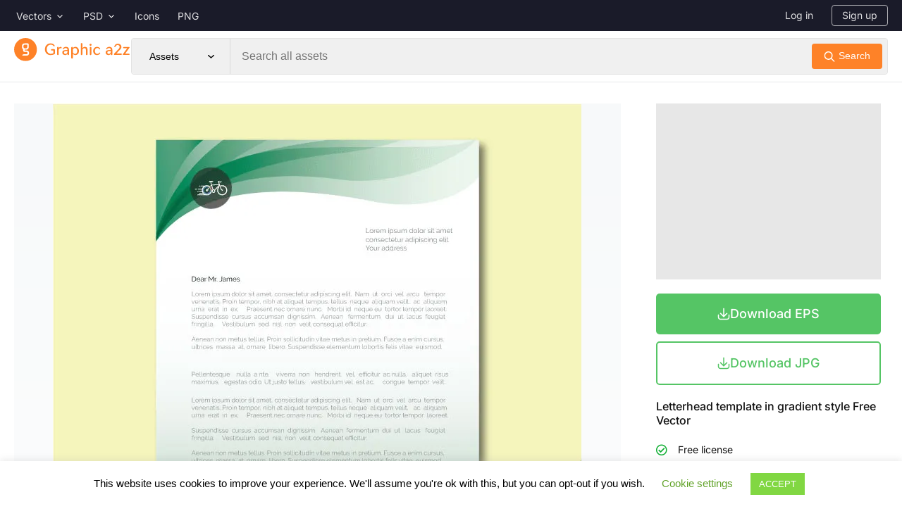

--- FILE ---
content_type: text/html; charset=UTF-8
request_url: https://www.graphica2z.com/vectors/letterhead-template-in-gradient-style-free-vector/
body_size: 24236
content:
<!doctype html>
<html lang="en-US">
<head>
	<meta charset="UTF-8">
	<meta name="viewport" content="width=device-width, initial-scale=1">
	<link rel="profile" href="https://gmpg.org/xfn/11">
	<meta name='robots' content='index, follow, max-image-preview:large, max-snippet:-1, max-video-preview:-1' />
	<style>img:is([sizes="auto" i], [sizes^="auto," i]) { contain-intrinsic-size: 3000px 1500px }</style>
	
	<!-- This site is optimized with the Yoast SEO plugin v24.7 - https://yoast.com/wordpress/plugins/seo/ -->
	<title>Letterhead template in gradient style Free Vector - Graphic a2z</title>
	<meta name="description" content="Looking letterhead template in gradient style Free Vector design? We designed letterhead template design for you. we have more vector, PSD, icon, Photos." />
	<link rel="canonical" href="https://www.graphica2z.com/vectors/letterhead-template-in-gradient-style-free-vector/" />
	<meta property="og:locale" content="en_US" />
	<meta property="og:type" content="article" />
	<meta property="og:title" content="Letterhead template in gradient style Free Vector - Graphic a2z" />
	<meta property="og:description" content="Looking letterhead template in gradient style Free Vector design? We designed letterhead template design for you. we have more vector, PSD, icon, Photos." />
	<meta property="og:url" content="https://www.graphica2z.com/vectors/letterhead-template-in-gradient-style-free-vector/" />
	<meta property="og:site_name" content="Graphic a2z" />
	<meta property="article:publisher" content="https://www.facebook.com/graphica2z/" />
	<meta property="article:modified_time" content="2024-03-06T01:55:34+00:00" />
	<meta property="og:image" content="https://i0.wp.com/www.graphica2z.com/wp-content/uploads/2018/10/Letterhead-template_graphica2z-min-min.jpg?fit=750%2C750&ssl=1" />
	<meta property="og:image:width" content="750" />
	<meta property="og:image:height" content="750" />
	<meta property="og:image:type" content="image/jpeg" />
	<meta name="twitter:card" content="summary_large_image" />
	<meta name="twitter:site" content="@graphica2z" />
	<script type="application/ld+json" class="yoast-schema-graph">{"@context":"https://schema.org","@graph":[{"@type":"WebPage","@id":"https://www.graphica2z.com/vectors/letterhead-template-in-gradient-style-free-vector/","url":"https://www.graphica2z.com/vectors/letterhead-template-in-gradient-style-free-vector/","name":"Letterhead template in gradient style Free Vector - Graphic a2z","isPartOf":{"@id":"https://www.graphica2z.com/#website"},"primaryImageOfPage":{"@id":"https://www.graphica2z.com/vectors/letterhead-template-in-gradient-style-free-vector/#primaryimage"},"image":{"@id":"https://www.graphica2z.com/vectors/letterhead-template-in-gradient-style-free-vector/#primaryimage"},"thumbnailUrl":"https://i0.wp.com/www.graphica2z.com/wp-content/uploads/2018/10/Letterhead-template_graphica2z-min-min.jpg?fit=750%2C750&ssl=1","datePublished":"2018-10-03T03:37:36+00:00","dateModified":"2024-03-06T01:55:34+00:00","description":"Looking letterhead template in gradient style Free Vector design? We designed letterhead template design for you. we have more vector, PSD, icon, Photos.","breadcrumb":{"@id":"https://www.graphica2z.com/vectors/letterhead-template-in-gradient-style-free-vector/#breadcrumb"},"inLanguage":"en-US","potentialAction":[{"@type":"ReadAction","target":["https://www.graphica2z.com/vectors/letterhead-template-in-gradient-style-free-vector/"]}]},{"@type":"ImageObject","inLanguage":"en-US","@id":"https://www.graphica2z.com/vectors/letterhead-template-in-gradient-style-free-vector/#primaryimage","url":"https://i0.wp.com/www.graphica2z.com/wp-content/uploads/2018/10/Letterhead-template_graphica2z-min-min.jpg?fit=750%2C750&ssl=1","contentUrl":"https://i0.wp.com/www.graphica2z.com/wp-content/uploads/2018/10/Letterhead-template_graphica2z-min-min.jpg?fit=750%2C750&ssl=1","width":750,"height":750,"caption":"Letterhead template in gradient style Free Vector"},{"@type":"BreadcrumbList","@id":"https://www.graphica2z.com/vectors/letterhead-template-in-gradient-style-free-vector/#breadcrumb","itemListElement":[{"@type":"ListItem","position":1,"name":"Home","item":"https://www.graphica2z.com/"},{"@type":"ListItem","position":2,"name":"Letterhead template in gradient style Free Vector"}]},{"@type":"WebSite","@id":"https://www.graphica2z.com/#website","url":"https://www.graphica2z.com/","name":"Graphica2z","description":"Quickly craft outstanding designs","publisher":{"@id":"https://www.graphica2z.com/#organization"},"potentialAction":[{"@type":"SearchAction","target":{"@type":"EntryPoint","urlTemplate":"https://www.graphica2z.com/?s={search_term_string}"},"query-input":{"@type":"PropertyValueSpecification","valueRequired":true,"valueName":"search_term_string"}}],"inLanguage":"en-US"},{"@type":"Organization","@id":"https://www.graphica2z.com/#organization","name":"Graphica2z","url":"https://www.graphica2z.com/","logo":{"@type":"ImageObject","inLanguage":"en-US","@id":"https://www.graphica2z.com/#/schema/logo/image/","url":"https://i0.wp.com/www.graphica2z.com/dev/wp-content/uploads/2018/05/logo.png?fit=166%2C52&ssl=1","contentUrl":"https://i0.wp.com/www.graphica2z.com/dev/wp-content/uploads/2018/05/logo.png?fit=166%2C52&ssl=1","width":166,"height":52,"caption":"Graphica2z"},"image":{"@id":"https://www.graphica2z.com/#/schema/logo/image/"},"sameAs":["https://www.facebook.com/graphica2z/","https://x.com/graphica2z","https://www.pinterest.com/graphica2z/"]}]}</script>
	<!-- / Yoast SEO plugin. -->


<link rel='dns-prefetch' href='//secure.gravatar.com' />
<link rel='dns-prefetch' href='//stats.wp.com' />
<link rel='dns-prefetch' href='//v0.wordpress.com' />
<link rel='preconnect' href='//i0.wp.com' />
<link rel='preconnect' href='//c0.wp.com' />
<link rel="alternate" type="application/rss+xml" title="Graphic a2z &raquo; Feed" href="https://www.graphica2z.com/feed/" />
<link rel="alternate" type="application/rss+xml" title="Graphic a2z &raquo; Comments Feed" href="https://www.graphica2z.com/comments/feed/" />
<script>
window._wpemojiSettings = {"baseUrl":"https:\/\/s.w.org\/images\/core\/emoji\/15.0.3\/72x72\/","ext":".png","svgUrl":"https:\/\/s.w.org\/images\/core\/emoji\/15.0.3\/svg\/","svgExt":".svg","source":{"concatemoji":"https:\/\/www.graphica2z.com\/wp-includes\/js\/wp-emoji-release.min.js?ver=6.7.4"}};
/*! This file is auto-generated */
!function(i,n){var o,s,e;function c(e){try{var t={supportTests:e,timestamp:(new Date).valueOf()};sessionStorage.setItem(o,JSON.stringify(t))}catch(e){}}function p(e,t,n){e.clearRect(0,0,e.canvas.width,e.canvas.height),e.fillText(t,0,0);var t=new Uint32Array(e.getImageData(0,0,e.canvas.width,e.canvas.height).data),r=(e.clearRect(0,0,e.canvas.width,e.canvas.height),e.fillText(n,0,0),new Uint32Array(e.getImageData(0,0,e.canvas.width,e.canvas.height).data));return t.every(function(e,t){return e===r[t]})}function u(e,t,n){switch(t){case"flag":return n(e,"\ud83c\udff3\ufe0f\u200d\u26a7\ufe0f","\ud83c\udff3\ufe0f\u200b\u26a7\ufe0f")?!1:!n(e,"\ud83c\uddfa\ud83c\uddf3","\ud83c\uddfa\u200b\ud83c\uddf3")&&!n(e,"\ud83c\udff4\udb40\udc67\udb40\udc62\udb40\udc65\udb40\udc6e\udb40\udc67\udb40\udc7f","\ud83c\udff4\u200b\udb40\udc67\u200b\udb40\udc62\u200b\udb40\udc65\u200b\udb40\udc6e\u200b\udb40\udc67\u200b\udb40\udc7f");case"emoji":return!n(e,"\ud83d\udc26\u200d\u2b1b","\ud83d\udc26\u200b\u2b1b")}return!1}function f(e,t,n){var r="undefined"!=typeof WorkerGlobalScope&&self instanceof WorkerGlobalScope?new OffscreenCanvas(300,150):i.createElement("canvas"),a=r.getContext("2d",{willReadFrequently:!0}),o=(a.textBaseline="top",a.font="600 32px Arial",{});return e.forEach(function(e){o[e]=t(a,e,n)}),o}function t(e){var t=i.createElement("script");t.src=e,t.defer=!0,i.head.appendChild(t)}"undefined"!=typeof Promise&&(o="wpEmojiSettingsSupports",s=["flag","emoji"],n.supports={everything:!0,everythingExceptFlag:!0},e=new Promise(function(e){i.addEventListener("DOMContentLoaded",e,{once:!0})}),new Promise(function(t){var n=function(){try{var e=JSON.parse(sessionStorage.getItem(o));if("object"==typeof e&&"number"==typeof e.timestamp&&(new Date).valueOf()<e.timestamp+604800&&"object"==typeof e.supportTests)return e.supportTests}catch(e){}return null}();if(!n){if("undefined"!=typeof Worker&&"undefined"!=typeof OffscreenCanvas&&"undefined"!=typeof URL&&URL.createObjectURL&&"undefined"!=typeof Blob)try{var e="postMessage("+f.toString()+"("+[JSON.stringify(s),u.toString(),p.toString()].join(",")+"));",r=new Blob([e],{type:"text/javascript"}),a=new Worker(URL.createObjectURL(r),{name:"wpTestEmojiSupports"});return void(a.onmessage=function(e){c(n=e.data),a.terminate(),t(n)})}catch(e){}c(n=f(s,u,p))}t(n)}).then(function(e){for(var t in e)n.supports[t]=e[t],n.supports.everything=n.supports.everything&&n.supports[t],"flag"!==t&&(n.supports.everythingExceptFlag=n.supports.everythingExceptFlag&&n.supports[t]);n.supports.everythingExceptFlag=n.supports.everythingExceptFlag&&!n.supports.flag,n.DOMReady=!1,n.readyCallback=function(){n.DOMReady=!0}}).then(function(){return e}).then(function(){var e;n.supports.everything||(n.readyCallback(),(e=n.source||{}).concatemoji?t(e.concatemoji):e.wpemoji&&e.twemoji&&(t(e.twemoji),t(e.wpemoji)))}))}((window,document),window._wpemojiSettings);
</script>
<style id='wp-emoji-styles-inline-css'>

	img.wp-smiley, img.emoji {
		display: inline !important;
		border: none !important;
		box-shadow: none !important;
		height: 1em !important;
		width: 1em !important;
		margin: 0 0.07em !important;
		vertical-align: -0.1em !important;
		background: none !important;
		padding: 0 !important;
	}
</style>
<link rel='stylesheet' id='wp-block-library-css' href='https://c0.wp.com/c/6.7.4/wp-includes/css/dist/block-library/style.min.css' media='all' />
<link rel='stylesheet' id='mediaelement-css' href='https://c0.wp.com/c/6.7.4/wp-includes/js/mediaelement/mediaelementplayer-legacy.min.css' media='all' />
<link rel='stylesheet' id='wp-mediaelement-css' href='https://c0.wp.com/c/6.7.4/wp-includes/js/mediaelement/wp-mediaelement.min.css' media='all' />
<style id='jetpack-sharing-buttons-style-inline-css'>
.jetpack-sharing-buttons__services-list{display:flex;flex-direction:row;flex-wrap:wrap;gap:0;list-style-type:none;margin:5px;padding:0}.jetpack-sharing-buttons__services-list.has-small-icon-size{font-size:12px}.jetpack-sharing-buttons__services-list.has-normal-icon-size{font-size:16px}.jetpack-sharing-buttons__services-list.has-large-icon-size{font-size:24px}.jetpack-sharing-buttons__services-list.has-huge-icon-size{font-size:36px}@media print{.jetpack-sharing-buttons__services-list{display:none!important}}.editor-styles-wrapper .wp-block-jetpack-sharing-buttons{gap:0;padding-inline-start:0}ul.jetpack-sharing-buttons__services-list.has-background{padding:1.25em 2.375em}
</style>
<style id='global-styles-inline-css'>
:root{--wp--preset--aspect-ratio--square: 1;--wp--preset--aspect-ratio--4-3: 4/3;--wp--preset--aspect-ratio--3-4: 3/4;--wp--preset--aspect-ratio--3-2: 3/2;--wp--preset--aspect-ratio--2-3: 2/3;--wp--preset--aspect-ratio--16-9: 16/9;--wp--preset--aspect-ratio--9-16: 9/16;--wp--preset--color--black: #000000;--wp--preset--color--cyan-bluish-gray: #abb8c3;--wp--preset--color--white: #ffffff;--wp--preset--color--pale-pink: #f78da7;--wp--preset--color--vivid-red: #cf2e2e;--wp--preset--color--luminous-vivid-orange: #ff6900;--wp--preset--color--luminous-vivid-amber: #fcb900;--wp--preset--color--light-green-cyan: #7bdcb5;--wp--preset--color--vivid-green-cyan: #00d084;--wp--preset--color--pale-cyan-blue: #8ed1fc;--wp--preset--color--vivid-cyan-blue: #0693e3;--wp--preset--color--vivid-purple: #9b51e0;--wp--preset--gradient--vivid-cyan-blue-to-vivid-purple: linear-gradient(135deg,rgba(6,147,227,1) 0%,rgb(155,81,224) 100%);--wp--preset--gradient--light-green-cyan-to-vivid-green-cyan: linear-gradient(135deg,rgb(122,220,180) 0%,rgb(0,208,130) 100%);--wp--preset--gradient--luminous-vivid-amber-to-luminous-vivid-orange: linear-gradient(135deg,rgba(252,185,0,1) 0%,rgba(255,105,0,1) 100%);--wp--preset--gradient--luminous-vivid-orange-to-vivid-red: linear-gradient(135deg,rgba(255,105,0,1) 0%,rgb(207,46,46) 100%);--wp--preset--gradient--very-light-gray-to-cyan-bluish-gray: linear-gradient(135deg,rgb(238,238,238) 0%,rgb(169,184,195) 100%);--wp--preset--gradient--cool-to-warm-spectrum: linear-gradient(135deg,rgb(74,234,220) 0%,rgb(151,120,209) 20%,rgb(207,42,186) 40%,rgb(238,44,130) 60%,rgb(251,105,98) 80%,rgb(254,248,76) 100%);--wp--preset--gradient--blush-light-purple: linear-gradient(135deg,rgb(255,206,236) 0%,rgb(152,150,240) 100%);--wp--preset--gradient--blush-bordeaux: linear-gradient(135deg,rgb(254,205,165) 0%,rgb(254,45,45) 50%,rgb(107,0,62) 100%);--wp--preset--gradient--luminous-dusk: linear-gradient(135deg,rgb(255,203,112) 0%,rgb(199,81,192) 50%,rgb(65,88,208) 100%);--wp--preset--gradient--pale-ocean: linear-gradient(135deg,rgb(255,245,203) 0%,rgb(182,227,212) 50%,rgb(51,167,181) 100%);--wp--preset--gradient--electric-grass: linear-gradient(135deg,rgb(202,248,128) 0%,rgb(113,206,126) 100%);--wp--preset--gradient--midnight: linear-gradient(135deg,rgb(2,3,129) 0%,rgb(40,116,252) 100%);--wp--preset--font-size--small: 13px;--wp--preset--font-size--medium: 20px;--wp--preset--font-size--large: 36px;--wp--preset--font-size--x-large: 42px;--wp--preset--spacing--20: 0.44rem;--wp--preset--spacing--30: 0.67rem;--wp--preset--spacing--40: 1rem;--wp--preset--spacing--50: 1.5rem;--wp--preset--spacing--60: 2.25rem;--wp--preset--spacing--70: 3.38rem;--wp--preset--spacing--80: 5.06rem;--wp--preset--shadow--natural: 6px 6px 9px rgba(0, 0, 0, 0.2);--wp--preset--shadow--deep: 12px 12px 50px rgba(0, 0, 0, 0.4);--wp--preset--shadow--sharp: 6px 6px 0px rgba(0, 0, 0, 0.2);--wp--preset--shadow--outlined: 6px 6px 0px -3px rgba(255, 255, 255, 1), 6px 6px rgba(0, 0, 0, 1);--wp--preset--shadow--crisp: 6px 6px 0px rgba(0, 0, 0, 1);}:root { --wp--style--global--content-size: 800px;--wp--style--global--wide-size: 1200px; }:where(body) { margin: 0; }.wp-site-blocks > .alignleft { float: left; margin-right: 2em; }.wp-site-blocks > .alignright { float: right; margin-left: 2em; }.wp-site-blocks > .aligncenter { justify-content: center; margin-left: auto; margin-right: auto; }:where(.wp-site-blocks) > * { margin-block-start: 24px; margin-block-end: 0; }:where(.wp-site-blocks) > :first-child { margin-block-start: 0; }:where(.wp-site-blocks) > :last-child { margin-block-end: 0; }:root { --wp--style--block-gap: 24px; }:root :where(.is-layout-flow) > :first-child{margin-block-start: 0;}:root :where(.is-layout-flow) > :last-child{margin-block-end: 0;}:root :where(.is-layout-flow) > *{margin-block-start: 24px;margin-block-end: 0;}:root :where(.is-layout-constrained) > :first-child{margin-block-start: 0;}:root :where(.is-layout-constrained) > :last-child{margin-block-end: 0;}:root :where(.is-layout-constrained) > *{margin-block-start: 24px;margin-block-end: 0;}:root :where(.is-layout-flex){gap: 24px;}:root :where(.is-layout-grid){gap: 24px;}.is-layout-flow > .alignleft{float: left;margin-inline-start: 0;margin-inline-end: 2em;}.is-layout-flow > .alignright{float: right;margin-inline-start: 2em;margin-inline-end: 0;}.is-layout-flow > .aligncenter{margin-left: auto !important;margin-right: auto !important;}.is-layout-constrained > .alignleft{float: left;margin-inline-start: 0;margin-inline-end: 2em;}.is-layout-constrained > .alignright{float: right;margin-inline-start: 2em;margin-inline-end: 0;}.is-layout-constrained > .aligncenter{margin-left: auto !important;margin-right: auto !important;}.is-layout-constrained > :where(:not(.alignleft):not(.alignright):not(.alignfull)){max-width: var(--wp--style--global--content-size);margin-left: auto !important;margin-right: auto !important;}.is-layout-constrained > .alignwide{max-width: var(--wp--style--global--wide-size);}body .is-layout-flex{display: flex;}.is-layout-flex{flex-wrap: wrap;align-items: center;}.is-layout-flex > :is(*, div){margin: 0;}body .is-layout-grid{display: grid;}.is-layout-grid > :is(*, div){margin: 0;}body{padding-top: 0px;padding-right: 0px;padding-bottom: 0px;padding-left: 0px;}a:where(:not(.wp-element-button)){text-decoration: underline;}:root :where(.wp-element-button, .wp-block-button__link){background-color: #32373c;border-width: 0;color: #fff;font-family: inherit;font-size: inherit;line-height: inherit;padding: calc(0.667em + 2px) calc(1.333em + 2px);text-decoration: none;}.has-black-color{color: var(--wp--preset--color--black) !important;}.has-cyan-bluish-gray-color{color: var(--wp--preset--color--cyan-bluish-gray) !important;}.has-white-color{color: var(--wp--preset--color--white) !important;}.has-pale-pink-color{color: var(--wp--preset--color--pale-pink) !important;}.has-vivid-red-color{color: var(--wp--preset--color--vivid-red) !important;}.has-luminous-vivid-orange-color{color: var(--wp--preset--color--luminous-vivid-orange) !important;}.has-luminous-vivid-amber-color{color: var(--wp--preset--color--luminous-vivid-amber) !important;}.has-light-green-cyan-color{color: var(--wp--preset--color--light-green-cyan) !important;}.has-vivid-green-cyan-color{color: var(--wp--preset--color--vivid-green-cyan) !important;}.has-pale-cyan-blue-color{color: var(--wp--preset--color--pale-cyan-blue) !important;}.has-vivid-cyan-blue-color{color: var(--wp--preset--color--vivid-cyan-blue) !important;}.has-vivid-purple-color{color: var(--wp--preset--color--vivid-purple) !important;}.has-black-background-color{background-color: var(--wp--preset--color--black) !important;}.has-cyan-bluish-gray-background-color{background-color: var(--wp--preset--color--cyan-bluish-gray) !important;}.has-white-background-color{background-color: var(--wp--preset--color--white) !important;}.has-pale-pink-background-color{background-color: var(--wp--preset--color--pale-pink) !important;}.has-vivid-red-background-color{background-color: var(--wp--preset--color--vivid-red) !important;}.has-luminous-vivid-orange-background-color{background-color: var(--wp--preset--color--luminous-vivid-orange) !important;}.has-luminous-vivid-amber-background-color{background-color: var(--wp--preset--color--luminous-vivid-amber) !important;}.has-light-green-cyan-background-color{background-color: var(--wp--preset--color--light-green-cyan) !important;}.has-vivid-green-cyan-background-color{background-color: var(--wp--preset--color--vivid-green-cyan) !important;}.has-pale-cyan-blue-background-color{background-color: var(--wp--preset--color--pale-cyan-blue) !important;}.has-vivid-cyan-blue-background-color{background-color: var(--wp--preset--color--vivid-cyan-blue) !important;}.has-vivid-purple-background-color{background-color: var(--wp--preset--color--vivid-purple) !important;}.has-black-border-color{border-color: var(--wp--preset--color--black) !important;}.has-cyan-bluish-gray-border-color{border-color: var(--wp--preset--color--cyan-bluish-gray) !important;}.has-white-border-color{border-color: var(--wp--preset--color--white) !important;}.has-pale-pink-border-color{border-color: var(--wp--preset--color--pale-pink) !important;}.has-vivid-red-border-color{border-color: var(--wp--preset--color--vivid-red) !important;}.has-luminous-vivid-orange-border-color{border-color: var(--wp--preset--color--luminous-vivid-orange) !important;}.has-luminous-vivid-amber-border-color{border-color: var(--wp--preset--color--luminous-vivid-amber) !important;}.has-light-green-cyan-border-color{border-color: var(--wp--preset--color--light-green-cyan) !important;}.has-vivid-green-cyan-border-color{border-color: var(--wp--preset--color--vivid-green-cyan) !important;}.has-pale-cyan-blue-border-color{border-color: var(--wp--preset--color--pale-cyan-blue) !important;}.has-vivid-cyan-blue-border-color{border-color: var(--wp--preset--color--vivid-cyan-blue) !important;}.has-vivid-purple-border-color{border-color: var(--wp--preset--color--vivid-purple) !important;}.has-vivid-cyan-blue-to-vivid-purple-gradient-background{background: var(--wp--preset--gradient--vivid-cyan-blue-to-vivid-purple) !important;}.has-light-green-cyan-to-vivid-green-cyan-gradient-background{background: var(--wp--preset--gradient--light-green-cyan-to-vivid-green-cyan) !important;}.has-luminous-vivid-amber-to-luminous-vivid-orange-gradient-background{background: var(--wp--preset--gradient--luminous-vivid-amber-to-luminous-vivid-orange) !important;}.has-luminous-vivid-orange-to-vivid-red-gradient-background{background: var(--wp--preset--gradient--luminous-vivid-orange-to-vivid-red) !important;}.has-very-light-gray-to-cyan-bluish-gray-gradient-background{background: var(--wp--preset--gradient--very-light-gray-to-cyan-bluish-gray) !important;}.has-cool-to-warm-spectrum-gradient-background{background: var(--wp--preset--gradient--cool-to-warm-spectrum) !important;}.has-blush-light-purple-gradient-background{background: var(--wp--preset--gradient--blush-light-purple) !important;}.has-blush-bordeaux-gradient-background{background: var(--wp--preset--gradient--blush-bordeaux) !important;}.has-luminous-dusk-gradient-background{background: var(--wp--preset--gradient--luminous-dusk) !important;}.has-pale-ocean-gradient-background{background: var(--wp--preset--gradient--pale-ocean) !important;}.has-electric-grass-gradient-background{background: var(--wp--preset--gradient--electric-grass) !important;}.has-midnight-gradient-background{background: var(--wp--preset--gradient--midnight) !important;}.has-small-font-size{font-size: var(--wp--preset--font-size--small) !important;}.has-medium-font-size{font-size: var(--wp--preset--font-size--medium) !important;}.has-large-font-size{font-size: var(--wp--preset--font-size--large) !important;}.has-x-large-font-size{font-size: var(--wp--preset--font-size--x-large) !important;}
:root :where(.wp-block-pullquote){font-size: 1.5em;line-height: 1.6;}
</style>
<link rel='stylesheet' id='cookie-law-info-css' href='https://www.graphica2z.com/wp-content/plugins/cookie-law-info/legacy/public/css/cookie-law-info-public.css?ver=3.2.9' media='all' />
<link rel='stylesheet' id='cookie-law-info-gdpr-css' href='https://www.graphica2z.com/wp-content/plugins/cookie-law-info/legacy/public/css/cookie-law-info-gdpr.css?ver=3.2.9' media='all' />
<link rel='stylesheet' id='searchandfilter-css' href='https://www.graphica2z.com/wp-content/plugins/search-filter/style.css?ver=1' media='all' />
<link rel='stylesheet' id='hello-elementor-css' href='https://www.graphica2z.com/wp-content/themes/hello-elementor/style.min.css?ver=3.3.0' media='all' />
<link rel='stylesheet' id='hello-elementor-theme-style-css' href='https://www.graphica2z.com/wp-content/themes/hello-elementor/theme.min.css?ver=3.3.0' media='all' />
<link rel='stylesheet' id='hello-elementor-header-footer-css' href='https://www.graphica2z.com/wp-content/themes/hello-elementor/header-footer.min.css?ver=3.3.0' media='all' />
<link rel='stylesheet' id='elementor-frontend-css' href='https://www.graphica2z.com/wp-content/plugins/elementor/assets/css/frontend.min.css?ver=3.28.1' media='all' />
<link rel='stylesheet' id='elementor-post-1519-css' href='https://www.graphica2z.com/wp-content/uploads/elementor/css/post-1519.css?ver=1742908452' media='all' />
<link rel='stylesheet' id='widget-heading-css' href='https://www.graphica2z.com/wp-content/plugins/elementor/assets/css/widget-heading.min.css?ver=3.28.1' media='all' />
<link rel='stylesheet' id='widget-icon-list-css' href='https://www.graphica2z.com/wp-content/plugins/elementor/assets/css/widget-icon-list.min.css?ver=3.28.1' media='all' />
<link rel='stylesheet' id='widget-mega-menu-css' href='https://www.graphica2z.com/wp-content/plugins/pro-elements/assets/css/widget-mega-menu.min.css?ver=3.27.4' media='all' />
<link rel='stylesheet' id='widget-image-css' href='https://www.graphica2z.com/wp-content/plugins/elementor/assets/css/widget-image.min.css?ver=3.28.1' media='all' />
<link rel='stylesheet' id='e-sticky-css' href='https://www.graphica2z.com/wp-content/plugins/pro-elements/assets/css/modules/sticky.min.css?ver=3.27.4' media='all' />
<link rel='stylesheet' id='widget-nav-menu-css' href='https://www.graphica2z.com/wp-content/plugins/pro-elements/assets/css/widget-nav-menu.min.css?ver=3.27.4' media='all' />
<link rel='stylesheet' id='widget-divider-css' href='https://www.graphica2z.com/wp-content/plugins/elementor/assets/css/widget-divider.min.css?ver=3.28.1' media='all' />
<link rel='stylesheet' id='widget-social-icons-css' href='https://www.graphica2z.com/wp-content/plugins/elementor/assets/css/widget-social-icons.min.css?ver=3.28.1' media='all' />
<link rel='stylesheet' id='e-apple-webkit-css' href='https://www.graphica2z.com/wp-content/plugins/elementor/assets/css/conditionals/apple-webkit.min.css?ver=3.28.1' media='all' />
<link rel='stylesheet' id='widget-icon-box-css' href='https://www.graphica2z.com/wp-content/plugins/elementor/assets/css/widget-icon-box.min.css?ver=3.28.1' media='all' />
<link rel='stylesheet' id='widget-posts-css' href='https://www.graphica2z.com/wp-content/plugins/pro-elements/assets/css/widget-posts.min.css?ver=3.27.4' media='all' />
<link rel='stylesheet' id='elementor-icons-css' href='https://www.graphica2z.com/wp-content/plugins/elementor/assets/lib/eicons/css/elementor-icons.min.css?ver=5.36.0' media='all' />
<link rel='stylesheet' id='elementor-post-1523-css' href='https://www.graphica2z.com/wp-content/uploads/elementor/css/post-1523.css?ver=1742908490' media='all' />
<link rel='stylesheet' id='elementor-post-2008-css' href='https://www.graphica2z.com/wp-content/uploads/elementor/css/post-2008.css?ver=1742908453' media='all' />
<link rel='stylesheet' id='elementor-post-2319-css' href='https://www.graphica2z.com/wp-content/uploads/elementor/css/post-2319.css?ver=1742908761' media='all' />
<style id='akismet-widget-style-inline-css'>

			.a-stats {
				--akismet-color-mid-green: #357b49;
				--akismet-color-white: #fff;
				--akismet-color-light-grey: #f6f7f7;

				max-width: 350px;
				width: auto;
			}

			.a-stats * {
				all: unset;
				box-sizing: border-box;
			}

			.a-stats strong {
				font-weight: 600;
			}

			.a-stats a.a-stats__link,
			.a-stats a.a-stats__link:visited,
			.a-stats a.a-stats__link:active {
				background: var(--akismet-color-mid-green);
				border: none;
				box-shadow: none;
				border-radius: 8px;
				color: var(--akismet-color-white);
				cursor: pointer;
				display: block;
				font-family: -apple-system, BlinkMacSystemFont, 'Segoe UI', 'Roboto', 'Oxygen-Sans', 'Ubuntu', 'Cantarell', 'Helvetica Neue', sans-serif;
				font-weight: 500;
				padding: 12px;
				text-align: center;
				text-decoration: none;
				transition: all 0.2s ease;
			}

			/* Extra specificity to deal with TwentyTwentyOne focus style */
			.widget .a-stats a.a-stats__link:focus {
				background: var(--akismet-color-mid-green);
				color: var(--akismet-color-white);
				text-decoration: none;
			}

			.a-stats a.a-stats__link:hover {
				filter: brightness(110%);
				box-shadow: 0 4px 12px rgba(0, 0, 0, 0.06), 0 0 2px rgba(0, 0, 0, 0.16);
			}

			.a-stats .count {
				color: var(--akismet-color-white);
				display: block;
				font-size: 1.5em;
				line-height: 1.4;
				padding: 0 13px;
				white-space: nowrap;
			}
		
</style>
<link rel='stylesheet' id='elementor-gf-local-inter-css' href='https://www.graphica2z.com/wp-content/uploads/elementor/google-fonts/css/inter.css?ver=1742908266' media='all' />
<link rel='stylesheet' id='elementor-icons-shared-0-css' href='https://www.graphica2z.com/wp-content/plugins/elementor/assets/lib/font-awesome/css/fontawesome.min.css?ver=5.15.3' media='all' />
<link rel='stylesheet' id='elementor-icons-fa-solid-css' href='https://www.graphica2z.com/wp-content/plugins/elementor/assets/lib/font-awesome/css/solid.min.css?ver=5.15.3' media='all' />
<link rel='stylesheet' id='elementor-icons-fa-brands-css' href='https://www.graphica2z.com/wp-content/plugins/elementor/assets/lib/font-awesome/css/brands.min.css?ver=5.15.3' media='all' />
<link rel='stylesheet' id='elementor-icons-fa-regular-css' href='https://www.graphica2z.com/wp-content/plugins/elementor/assets/lib/font-awesome/css/regular.min.css?ver=5.15.3' media='all' />
<script src="https://c0.wp.com/c/6.7.4/wp-includes/js/jquery/jquery.min.js" id="jquery-core-js"></script>
<script src="https://c0.wp.com/c/6.7.4/wp-includes/js/jquery/jquery-migrate.min.js" id="jquery-migrate-js"></script>
<script id="cookie-law-info-js-extra">
var Cli_Data = {"nn_cookie_ids":[],"cookielist":[],"non_necessary_cookies":[],"ccpaEnabled":"","ccpaRegionBased":"","ccpaBarEnabled":"","strictlyEnabled":["necessary","obligatoire"],"ccpaType":"gdpr","js_blocking":"","custom_integration":"","triggerDomRefresh":"","secure_cookies":""};
var cli_cookiebar_settings = {"animate_speed_hide":"500","animate_speed_show":"500","background":"#FFF","border":"#b1a6a6c2","border_on":"","button_1_button_colour":"#81d742","button_1_button_hover":"#67ac35","button_1_link_colour":"#fff","button_1_as_button":"1","button_1_new_win":"","button_2_button_colour":"#333","button_2_button_hover":"#292929","button_2_link_colour":"#444","button_2_as_button":"","button_2_hidebar":"","button_3_button_colour":"#000","button_3_button_hover":"#000000","button_3_link_colour":"#fff","button_3_as_button":"1","button_3_new_win":"","button_4_button_colour":"#000","button_4_button_hover":"#000000","button_4_link_colour":"#62a329","button_4_as_button":"","button_7_button_colour":"#61a229","button_7_button_hover":"#4e8221","button_7_link_colour":"#fff","button_7_as_button":"1","button_7_new_win":"","font_family":"inherit","header_fix":"","notify_animate_hide":"1","notify_animate_show":"","notify_div_id":"#cookie-law-info-bar","notify_position_horizontal":"right","notify_position_vertical":"bottom","scroll_close":"","scroll_close_reload":"","accept_close_reload":"","reject_close_reload":"","showagain_tab":"","showagain_background":"#fff","showagain_border":"#000","showagain_div_id":"#cookie-law-info-again","showagain_x_position":"100px","text":"#000","show_once_yn":"","show_once":"10000","logging_on":"","as_popup":"","popup_overlay":"1","bar_heading_text":"","cookie_bar_as":"banner","popup_showagain_position":"bottom-right","widget_position":"left"};
var log_object = {"ajax_url":"https:\/\/www.graphica2z.com\/wp-admin\/admin-ajax.php"};
</script>
<script src="https://www.graphica2z.com/wp-content/plugins/cookie-law-info/legacy/public/js/cookie-law-info-public.js?ver=3.2.9" id="cookie-law-info-js"></script>
<link rel="https://api.w.org/" href="https://www.graphica2z.com/wp-json/" /><link rel="alternate" title="JSON" type="application/json" href="https://www.graphica2z.com/wp-json/wp/v2/vector/371" /><link rel="EditURI" type="application/rsd+xml" title="RSD" href="https://www.graphica2z.com/xmlrpc.php?rsd" />
<meta name="generator" content="WordPress 6.7.4" />
<link rel="alternate" title="oEmbed (JSON)" type="application/json+oembed" href="https://www.graphica2z.com/wp-json/oembed/1.0/embed?url=https%3A%2F%2Fwww.graphica2z.com%2Fvectors%2Fletterhead-template-in-gradient-style-free-vector%2F" />
<link rel="alternate" title="oEmbed (XML)" type="text/xml+oembed" href="https://www.graphica2z.com/wp-json/oembed/1.0/embed?url=https%3A%2F%2Fwww.graphica2z.com%2Fvectors%2Fletterhead-template-in-gradient-style-free-vector%2F&#038;format=xml" />
	<style>img#wpstats{display:none}</style>
		<meta name="generator" content="Elementor 3.28.1; features: additional_custom_breakpoints, e_local_google_fonts; settings: css_print_method-external, google_font-enabled, font_display-swap">
<!-- Global site tag (gtag.js) - Google Analytics -->
<script async src="https://www.googletagmanager.com/gtag/js?id=UA-118332813-1"></script>
<script>
  window.dataLayer = window.dataLayer || [];
  function gtag(){dataLayer.push(arguments);}
  gtag('js', new Date());

  gtag('config', 'UA-118332813-1');
</script>
<script async src="https://fundingchoicesmessages.google.com/i/pub-2512321672982481?ers=1" nonce="Dfmk-5JmLnicLahFWhOXJA"></script><script nonce="Dfmk-5JmLnicLahFWhOXJA">(function() {function signalGooglefcPresent() {if (!window.frames['googlefcPresent']) {if (document.body) {const iframe = document.createElement('iframe'); iframe.style = 'width: 0; height: 0; border: none; z-index: -1000; left: -1000px; top: -1000px;'; iframe.style.display = 'none'; iframe.name = 'googlefcPresent'; document.body.appendChild(iframe);} else {setTimeout(signalGooglefcPresent, 0);}}}signalGooglefcPresent();})();</script>
			<style>
				.e-con.e-parent:nth-of-type(n+4):not(.e-lazyloaded):not(.e-no-lazyload),
				.e-con.e-parent:nth-of-type(n+4):not(.e-lazyloaded):not(.e-no-lazyload) * {
					background-image: none !important;
				}
				@media screen and (max-height: 1024px) {
					.e-con.e-parent:nth-of-type(n+3):not(.e-lazyloaded):not(.e-no-lazyload),
					.e-con.e-parent:nth-of-type(n+3):not(.e-lazyloaded):not(.e-no-lazyload) * {
						background-image: none !important;
					}
				}
				@media screen and (max-height: 640px) {
					.e-con.e-parent:nth-of-type(n+2):not(.e-lazyloaded):not(.e-no-lazyload),
					.e-con.e-parent:nth-of-type(n+2):not(.e-lazyloaded):not(.e-no-lazyload) * {
						background-image: none !important;
					}
				}
			</style>
			<link rel="icon" href="https://i0.wp.com/www.graphica2z.com/wp-content/uploads/2024/03/cropped-graphica2z-favicon_.png?fit=32%2C32&#038;ssl=1" sizes="32x32" />
<link rel="icon" href="https://i0.wp.com/www.graphica2z.com/wp-content/uploads/2024/03/cropped-graphica2z-favicon_.png?fit=192%2C192&#038;ssl=1" sizes="192x192" />
<link rel="apple-touch-icon" href="https://i0.wp.com/www.graphica2z.com/wp-content/uploads/2024/03/cropped-graphica2z-favicon_.png?fit=180%2C180&#038;ssl=1" />
<meta name="msapplication-TileImage" content="https://i0.wp.com/www.graphica2z.com/wp-content/uploads/2024/03/cropped-graphica2z-favicon_.png?fit=270%2C270&#038;ssl=1" />
		<style id="wp-custom-css">
			.header-ctg-name ul{
	padding:0;
	list-style:none;
	display: flex;
  flex-wrap: wrap;
}
.header-ctg-name ul li{
	flex: 0 0 33.333333%;
	margin-bottom: 7px;
}
.header-ctg-name ul li a{
	font-weight:500;
	color:#54595f;
	font-family: "Inter", Sans-serif;
	font-size: 14px;
}
.header-ctg-name ul li a:hover{
	color:#000;
}
.searchandfilter ul{
    display: flex;
		padding: 0;
		background: #fff;
    border-radius: 4px;
}
.slider-container{
	transform: translateX(0px);
}
.searchandfilter ul li:nth-child(1){
    order:2;
}
.searchandfilter ul li:nth-child(2){
    order:1;
}
.searchandfilter ul li:nth-child(3){
    order:3;
}
.searchandfilter ul li select:focus-visible, .searchandfilter ul li input:focus-visible{
    outline-offset: 0px;
	outline: -webkit-focus-ring-color auto 0px;
	outline:0;
}
.searchandfilter ul li select:focus, .searchandfilter ul li input:focus{
    outline-offset: 0px;
	outline: -webkit-focus-ring-color auto 0px;
	outline:0;
}
.searchandfilter ul li{
    padding:0;
}
.searchandfilter ul li select{
	font-weight:500;
	font-size:14px;
	color:#000;
	border:0;
	border-right:1px solid #DADADA;
	background:#fff;
	border-radius:4px 0 0 4px;
	    width: 140px;
    height: 60px;
    padding: 15px 25px;
    /* needed */
  -webkit-appearance: none;
  -moz-appearance: none;
  appearance: none;
  /* SVG background image */
  background-image: url("data:image/svg+xml;charset=UTF-8,%3Csvg%20xmlns%3D%22http%3A%2F%2Fwww.w3.org%2F2000%2Fsvg%22%20width%3D%2212%22%20height%3D%2212%22%20viewBox%3D%220%200%2012%2012%22%3E%3Ctitle%3Edown-arrow%3C%2Ftitle%3E%3Cg%20fill%3D%22%23000000%22%3E%3Cpath%20d%3D%22M10.293%2C3.293%2C6%2C7.586%2C1.707%2C3.293A1%2C1%2C0%2C0%2C0%2C.293%2C4.707l5%2C5a1%2C1%2C0%2C0%2C0%2C1.414%2C0l5-5a1%2C1%2C0%2C1%2C0-1.414-1.414Z%22%20fill%3D%22%23000000%22%3E%3C%2Fpath%3E%3C%2Fg%3E%3C%2Fsvg%3E");
    background-size: .6em;
    background-position: calc(100% - 1.6em) center;
    background-repeat: no-repeat;
}
.searchandfilter ul li select::-ms-expand {
    display: none;
}
.searchandfilter ul li:nth-child(1) input{
	width:590px;
	height:60px;
	border:0;
}
.searchandfilter ul li:nth-child(3) input{
	width:104px;
	height:40px;
	border:0;
	background:#FE8228;
	color:#fff;
	border-radius:4px;
	margin:10px;
	font-weight:500;
	font-size:14px;
	background-image: url("data:image/svg+xml,%3Csvg width='15' height='15' viewBox='0 0 15 15' fill='none' xmlns='http://www.w3.org/2000/svg'%3E%3Cg clip-path='url(%23clip0_32_209)'%3E%3Cpath d='M6.19169 12.1595C7.44302 12.1595 8.65858 11.742 9.64579 10.9731L13.3702 14.6975C13.6485 14.9662 14.0918 14.9585 14.3605 14.6803C14.6226 14.4089 14.6226 13.9786 14.3605 13.7072L10.6361 9.98278C12.5441 7.52663 12.0998 3.98877 9.64364 2.08075C7.18749 0.172717 3.64966 0.617031 1.74163 3.07318C-0.166395 5.52933 0.277919 9.06718 2.73407 10.9752C3.7229 11.7434 4.93954 12.1601 6.19169 12.1595ZM3.19913 3.53609C4.85189 1.8833 7.53155 1.88327 9.18434 3.53603C10.8371 5.18879 10.8372 7.86844 9.1844 9.52124C7.53164 11.174 4.85198 11.1741 3.19919 9.5213L3.19913 9.52124C1.54637 7.88052 1.53663 5.21063 3.17735 3.55787L3.19913 3.53609Z' fill='white'/%3E%3C/g%3E%3Cdefs%3E%3CclipPath id='clip0_32_209'%3E%3Crect width='14' height='14' fill='white' transform='translate(0.557129 0.895172)'/%3E%3C/clipPath%3E%3C/defs%3E%3C/svg%3E");
	background-size: 15px;
    background-position: calc(100% - 70px) center;
    background-repeat: no-repeat;
	padding:10px 10px 10px 30px;
}
.searchandfilter ul li select:hover{
	background-color:#F0F0F0;
	cursor:pointer;
}
#topsearchbar.e-con.elementor-sticky--active {
    z-index: 100;
}
.page-numbers.prev{
		background-color: #ffffff;
    color: #FE8228 !important;
    padding: 8px 25px;
    font-size: 16px;
    border-radius: 40px;
    border: 2px solid #FE8228;
}
.page-numbers.next{
		background-color: #FE8228;
    color: #fff !important;
    padding: 8px 25px;
    font-size: 16px;
    border-radius: 40px;
    border: 2px solid #FE8228;
}

.active_vector .elementor-icon-list-item:nth-child(1) .elementor-icon-list-icon i {
    color: #FE8228 !important;
}
.active_vector .elementor-icon-list-item:nth-child(1) .elementor-icon-list-text {
    color: #FE8228 !important;
}

.active_psd .elementor-icon-list-item:nth-child(2) .elementor-icon-list-icon i {
    color: #FE8228 !important;
}
.active_psd .elementor-icon-list-item:nth-child(2) .elementor-icon-list-text {
    color: #FE8228 !important;
}

.active_icon .elementor-icon-list-item:nth-child(3) .elementor-icon-list-icon i {
    color: #FE8228 !important;
}
.active_icon .elementor-icon-list-item:nth-child(3) .elementor-icon-list-text {
    color: #FE8228 !important;
}

.active_png .elementor-icon-list-item:nth-child(4) .elementor-icon-list-icon i {
    color: #FE8228 !important;
}
.active_png .elementor-icon-list-item:nth-child(4) .elementor-icon-list-text {
    color: #FE8228 !important;
}

.buttons-slider {
	display: flex;
	align-items: center;
	overflow: hidden;
	max-width: 100%;
}

.slider-viewport {
	overflow: hidden;
	width: 100%;
}

.slider-container {
	display: flex;
	transition: transform 0.3s ease-in-out;
}

.slider-item {
	flex: 0 0 auto;
	border: 1px solid #d8d8d8;
	font-size: 14px;
	font-weight: 400;
	border-radius: 6px;
	background-color: #FFF;
	color: #424242;
	padding: 10px 20px 10px 35px;
	margin-right: 10px;
	cursor: pointer;
	background-repeat: no-repeat;
	background-position-y: 14px;
	background-position-x: 15px;
	background-size: 14px;
	background-image: url("data:image/svg+xml,%3Csvg width='17' height='17' viewBox='0 0 17 17' fill='none' xmlns='http://www.w3.org/2000/svg'%3E%3Cg clip-path='url(%23clip0_140_7)'%3E%3Cpath d='M6.63774 13.2974C8.06783 13.2974 9.45704 12.8203 10.5853 11.9415L14.8418 16.198C15.1598 16.5051 15.6665 16.4963 15.9735 16.1783C16.2731 15.8681 16.2731 15.3764 15.9735 15.0663L11.717 10.8098C13.8976 8.00273 13.3899 3.95946 10.5828 1.77886C7.7758 -0.401744 3.73257 0.106044 1.55196 2.91307C-0.628642 5.7201 -0.120855 9.76336 2.68617 11.944C3.81626 12.8219 5.20671 13.2981 6.63774 13.2974ZM3.21767 3.44211C5.10654 1.5532 8.16901 1.55317 10.0579 3.44204C11.9468 5.33091 11.9469 8.39337 10.058 10.2823C8.16911 12.1712 5.10665 12.1712 3.21774 10.2823L3.21767 10.2823C1.3288 8.40717 1.31767 5.35587 3.19278 3.467L3.21767 3.44211Z' fill='%23424242'/%3E%3C/g%3E%3Cdefs%3E%3CclipPath id='clip0_140_7'%3E%3Crect width='16' height='16' fill='white' transform='translate(0.198242 0.42392)'/%3E%3C/clipPath%3E%3C/defs%3E%3C/svg%3E");
}

.slider-item:hover{
	background-color: rgba(200, 200, 200, 0.1);
}

.slider-item.active {
	opacity: 1;
}

.slider-button {
	color: white;
	margin-right: 0px;
	cursor: pointer;
	transition: background-color 0.3s;
	border: 0;
	border-radius: 0;
}
#nextButton{
	background: rgb(255,255,255);
	background: -moz-linear-gradient(90deg, rgba(255,255,255,0) 0%, rgba(255,255,255,1) 60%);
	background: -webkit-linear-gradient(90deg, rgba(255,255,255,0) 0%, rgba(255,255,255,1) 60%);
	background: linear-gradient(90deg, rgba(255,255,255,0) 0%, rgba(255,255,255,1) 60%);
	filter: progid:DXImageTransform.Microsoft.gradient(startColorstr="#ffffff",endColorstr="#ffffff",GradientType=1);
	padding: 10px 10px 10px 40px;
	position: absolute;
	right: 0;
	z-index: 3;
}
#prevButton{
	background: rgb(255,255,255);
	background: -moz-linear-gradient(280deg, rgba(255,255,255,0) 0%, rgba(255,255,255,1) 60%);
	background: -webkit-linear-gradient(280deg, rgba(255,255,255,0) 0%, rgba(255,255,255,1) 60%);
	background: linear-gradient(280deg, rgba(255,255,255,0) 0%, rgba(255,255,255,1) 60%);
	filter: progid:DXImageTransform.Microsoft.gradient(startColorstr="#ffffff",endColorstr="#ffffff",GradientType=1);
	padding: 10px 40px 10px 10px;
	position: absolute;
	left: 0;
	z-index: 3;
}

.slider-button:hover {
	background-color: #45a049;
}

#ctg_slider{
	display:none;
}
#ctg_slider.the_ctg_slider{
	display:block;
}

@media (max-width: 767px){
.post .elementor-section-wrap .e-con.e-flex {
        flex-wrap: nowrap !important;
    }
	.post .e-con.e-flex>.e-con-inner {
    flex-wrap: nowrap !important;
		 }
}

@media (max-width: 768px) {
	#nextButton{
		right:-10px;
	}
	#prevButton{
		left:-10px;
	}
	.header-ctg-name ul li{
		flex: 0 0 50%;
	}
}

@media (max-width: 767px){
	.m_2_col{
		width:50%;
	}
}

@media (max-width: 900px){
		.searchandfilter ul {
    flex-wrap: wrap;
		}
	.searchandfilter ul li:nth-child(1) {
			width: 100%;
			padding: 0 50px 0 79px;
	}
	.searchandfilter ul li:nth-child(1) input {
    max-width: 100%;
		height: 50px;
		padding:10px
	}
	.searchandfilter ul li:nth-child(2) {
			position: absolute;
	}
	
	.searchandfilter ul li select {
    font-size: 14px;
    width: 79px;
    padding: 10px 5px 10px 10px;
    background-position: calc(100% - 8px) center;
    height: 50px;
}
	.searchandfilter ul li:nth-child(3) {
    width: 50px;
    position: absolute;
    right: 0;
}
	.searchandfilter ul li:nth-child(3) input {
    width: 40px;
    height: 40px;
    font-size: 0;
    background-size: 15px;
    background-position: calc(100% - 12px) center;
    padding: 10px;
		margin:5px
}
}		</style>
		</head>
<body class="vector-template-default single single-vector postid-371 wp-embed-responsive theme-default elementor-default elementor-kit-1519 elementor-page-2319">


<a class="skip-link screen-reader-text" href="#content">Skip to content</a>

		<div data-elementor-type="header" data-elementor-id="1523" class="elementor elementor-1523 elementor-location-header" data-elementor-post-type="elementor_library">
					<section class="elementor-section elementor-top-section elementor-element elementor-element-fb41195 elementor-section-content-middle elementor-section-full_width elementor-section-height-default elementor-section-height-default" data-id="fb41195" data-element_type="section" data-settings="{&quot;background_background&quot;:&quot;classic&quot;}">
						<div class="elementor-container elementor-column-gap-default">
					<div class="elementor-column elementor-col-66 elementor-top-column elementor-element elementor-element-1cf2d5b" data-id="1cf2d5b" data-element_type="column">
			<div class="elementor-widget-wrap elementor-element-populated">
						<div class="elementor-element elementor-element-9edbd1c e-fit_to_content elementor-widget__width-auto elementor-hidden-tablet elementor-hidden-mobile e-n-menu-layout-horizontal e-n-menu-tablet elementor-widget elementor-widget-n-menu" data-id="9edbd1c" data-element_type="widget" data-settings="{&quot;menu_items&quot;:[{&quot;item_title&quot;:&quot;Vectors&quot;,&quot;_id&quot;:&quot;9f828d6&quot;,&quot;item_link&quot;:{&quot;url&quot;:&quot;\/?post_types=vector&quot;,&quot;is_external&quot;:&quot;&quot;,&quot;nofollow&quot;:&quot;&quot;,&quot;custom_attributes&quot;:&quot;&quot;},&quot;item_dropdown_content&quot;:&quot;yes&quot;,&quot;item_icon&quot;:{&quot;value&quot;:&quot;&quot;,&quot;library&quot;:&quot;&quot;},&quot;item_icon_active&quot;:null,&quot;element_id&quot;:&quot;&quot;},{&quot;item_title&quot;:&quot;PSD&quot;,&quot;_id&quot;:&quot;f316623&quot;,&quot;item_dropdown_content&quot;:&quot;yes&quot;,&quot;item_link&quot;:{&quot;url&quot;:&quot;\/?post_types=psd&quot;,&quot;is_external&quot;:&quot;&quot;,&quot;nofollow&quot;:&quot;&quot;,&quot;custom_attributes&quot;:&quot;&quot;},&quot;item_icon&quot;:{&quot;value&quot;:&quot;&quot;,&quot;library&quot;:&quot;&quot;},&quot;item_icon_active&quot;:null,&quot;element_id&quot;:&quot;&quot;},{&quot;item_title&quot;:&quot;Icons&quot;,&quot;_id&quot;:&quot;d6a6177&quot;,&quot;item_link&quot;:{&quot;url&quot;:&quot;\/?post_types=icon&quot;,&quot;is_external&quot;:&quot;&quot;,&quot;nofollow&quot;:&quot;&quot;,&quot;custom_attributes&quot;:&quot;&quot;},&quot;item_dropdown_content&quot;:&quot;no&quot;,&quot;item_icon&quot;:{&quot;value&quot;:&quot;&quot;,&quot;library&quot;:&quot;&quot;},&quot;item_icon_active&quot;:null,&quot;element_id&quot;:&quot;&quot;},{&quot;_id&quot;:&quot;5607a05&quot;,&quot;item_title&quot;:&quot;PNG&quot;,&quot;item_link&quot;:{&quot;url&quot;:&quot;\/?post_types=png&quot;,&quot;is_external&quot;:&quot;&quot;,&quot;nofollow&quot;:&quot;&quot;,&quot;custom_attributes&quot;:&quot;&quot;},&quot;item_dropdown_content&quot;:&quot;no&quot;,&quot;item_icon&quot;:{&quot;value&quot;:&quot;&quot;,&quot;library&quot;:&quot;&quot;},&quot;item_icon_active&quot;:null,&quot;element_id&quot;:&quot;&quot;}],&quot;content_width&quot;:&quot;fit_to_content&quot;,&quot;content_horizontal_position&quot;:&quot;left&quot;,&quot;item_layout&quot;:&quot;horizontal&quot;,&quot;open_on&quot;:&quot;hover&quot;,&quot;horizontal_scroll&quot;:&quot;disable&quot;,&quot;breakpoint_selector&quot;:&quot;tablet&quot;,&quot;menu_item_title_distance_from_content&quot;:{&quot;unit&quot;:&quot;px&quot;,&quot;size&quot;:0,&quot;sizes&quot;:[]},&quot;menu_item_title_distance_from_content_tablet&quot;:{&quot;unit&quot;:&quot;px&quot;,&quot;size&quot;:&quot;&quot;,&quot;sizes&quot;:[]},&quot;menu_item_title_distance_from_content_mobile&quot;:{&quot;unit&quot;:&quot;px&quot;,&quot;size&quot;:&quot;&quot;,&quot;sizes&quot;:[]}}" data-widget_type="mega-menu.default">
				<div class="elementor-widget-container">
							<nav class="e-n-menu" data-widget-number="166" aria-label="Menu">
					<button class="e-n-menu-toggle" id="menu-toggle-166" aria-haspopup="true" aria-expanded="false" aria-controls="menubar-166" aria-label="Menu Toggle">
			<span class="e-n-menu-toggle-icon e-open">
				<i class="eicon-menu-bar"></i>			</span>
			<span class="e-n-menu-toggle-icon e-close">
				<i class="eicon-close"></i>			</span>
		</button>
					<div class="e-n-menu-wrapper" id="menubar-166" aria-labelledby="menu-toggle-166">
				<ul class="e-n-menu-heading">
								<li class="e-n-menu-item">
				<div id="e-n-menu-title-1661" class="e-n-menu-title">
					<a class="e-n-menu-title-container e-focus e-link" href="/?post_types=vector">												<span class="e-n-menu-title-text">
							Vectors						</span>
					</a>											<button id="e-n-menu-dropdown-icon-1661" class="e-n-menu-dropdown-icon e-focus" data-tab-index="1" aria-haspopup="true" aria-expanded="false" aria-controls="e-n-menu-content-1661" >
							<span class="e-n-menu-dropdown-icon-opened">
								<svg xmlns="http://www.w3.org/2000/svg" width="14" height="15" viewBox="0 0 14 15" fill="none"><path d="M7 11.0888C6.85698 11.0888 6.71397 11.0342 6.60492 10.9252L3.17348 7.49374C2.95519 7.27546 2.95519 6.92155 3.17348 6.70335C3.39168 6.48515 3.74552 6.48515 3.96382 6.70335L7 9.73971L10.0362 6.70346C10.2545 6.48526 10.6083 6.48526 10.8265 6.70346C11.0449 6.92165 11.0449 7.27556 10.8265 7.49385L7.39508 10.9253C7.28599 11.0343 7.14298 11.0888 7 11.0888Z" fill="white"></path></svg>								<span class="elementor-screen-only">Close Vectors</span>
							</span>
							<span class="e-n-menu-dropdown-icon-closed">
								<svg xmlns="http://www.w3.org/2000/svg" width="14" height="15" viewBox="0 0 14 15" fill="none"><path d="M7 11.0888C6.85698 11.0888 6.71397 11.0342 6.60492 10.9252L3.17348 7.49374C2.95519 7.27546 2.95519 6.92155 3.17348 6.70335C3.39168 6.48515 3.74552 6.48515 3.96382 6.70335L7 9.73971L10.0362 6.70346C10.2545 6.48526 10.6083 6.48526 10.8265 6.70346C11.0449 6.92165 11.0449 7.27556 10.8265 7.49385L7.39508 10.9253C7.28599 11.0343 7.14298 11.0888 7 11.0888Z" fill="white"></path></svg>								<span class="elementor-screen-only">Open Vectors</span>
							</span>
						</button>
									</div>
									<div class="e-n-menu-content">
						<div id="e-n-menu-content-1661" data-tab-index="1" aria-labelledby="e-n-menu-dropdown-icon-1661" class="elementor-element elementor-element-f9e5163 e-flex e-con-boxed e-con e-child" data-id="f9e5163" data-element_type="container" data-settings="{&quot;background_background&quot;:&quot;classic&quot;}">
					<div class="e-con-inner">
		<div class="elementor-element elementor-element-5900207 e-flex e-con-boxed e-con e-child" data-id="5900207" data-element_type="container">
					<div class="e-con-inner">
				<div class="elementor-element elementor-element-9277b86 elementor-widget elementor-widget-heading" data-id="9277b86" data-element_type="widget" data-widget_type="heading.default">
				<div class="elementor-widget-container">
					<span class="elementor-heading-title elementor-size-default">Vectors categories</span>				</div>
				</div>
					</div>
				</div>
		<div class="elementor-element elementor-element-7be2e16 e-flex e-con-boxed e-con e-child" data-id="7be2e16" data-element_type="container">
					<div class="e-con-inner">
		<div class="elementor-element elementor-element-4e6e074 e-flex e-con-boxed e-con e-child" data-id="4e6e074" data-element_type="container">
					<div class="e-con-inner">
				<div class="elementor-element elementor-element-679e34a header-ctg-name elementor-widget elementor-widget-shortcode" data-id="679e34a" data-element_type="widget" data-widget_type="shortcode.default">
				<div class="elementor-widget-container">
							<div class="elementor-shortcode"><ul><li><a href="https://www.graphica2z.com/free-vector/animals/">Animals</a></li><li><a href="https://www.graphica2z.com/free-vector/background/">Background</a></li><li><a href="https://www.graphica2z.com/free-vector/banners/">Banners</a></li><li><a href="https://www.graphica2z.com/free-vector/bee/">Bee</a></li><li><a href="https://www.graphica2z.com/free-vector/business-card/">Business Card</a></li><li><a href="https://www.graphica2z.com/free-vector/education/">Education</a></li><li><a href="https://www.graphica2z.com/free-vector/fire/">Fire</a></li><li><a href="https://www.graphica2z.com/free-vector/flag/">Flag</a></li><li><a href="https://www.graphica2z.com/free-vector/floral/">Floral</a></li><li><a href="https://www.graphica2z.com/free-vector/flyer/">Flyer</a></li><li><a href="https://www.graphica2z.com/free-vector/">Free Vector</a></li><li><a href="https://www.graphica2z.com/free-vector/free-vector-icon/">Free Vector Icon</a></li><li><a href="https://www.graphica2z.com/free-vector/grass/">Grass</a></li><li><a href="https://www.graphica2z.com/free-vector/hang-tag/">Hang Tag</a></li><li><a href="https://www.graphica2z.com/free-vector/human/">Human</a></li><li><a href="https://www.graphica2z.com/free-vector/id-cards/">ID Cards</a></li><li><a href="https://www.graphica2z.com/free-vector/logo/">Logo</a></li><li><a href="https://www.graphica2z.com/free-vector/map/">Map</a></li><li><a href="https://www.graphica2z.com/free-vector/music/">Music</a></li><li><a href="https://www.graphica2z.com/free-vector/politics/">Politics</a></li><li><a href="https://www.graphica2z.com/free-vector/pumpkin/">Pumpkin</a></li><li><a href="https://www.graphica2z.com/free-vector/santa-claus/">Santa Claus</a></li><li><a href="https://www.graphica2z.com/free-vector/shape/">Shape</a></li><li><a href="https://www.graphica2z.com/free-vector/social/">Social</a></li><li><a href="https://www.graphica2z.com/free-vector/sunflower/">Sunflower</a></li><li><a href="https://www.graphica2z.com/free-vector/t-shirt/">T-Shirt</a></li><li><a href="https://www.graphica2z.com/free-vector/transport/">Transport</a></li><li><a href="https://www.graphica2z.com/free-vector/vector-buttons/">Vector Buttons</a></li></ul></div>
						</div>
				</div>
					</div>
				</div>
					</div>
				</div>
					</div>
				</div>
							</div>
							</li>
					<li class="e-n-menu-item">
				<div id="e-n-menu-title-1662" class="e-n-menu-title">
					<a class="e-n-menu-title-container e-focus e-link" href="/?post_types=psd">												<span class="e-n-menu-title-text">
							PSD						</span>
					</a>											<button id="e-n-menu-dropdown-icon-1662" class="e-n-menu-dropdown-icon e-focus" data-tab-index="2" aria-haspopup="true" aria-expanded="false" aria-controls="e-n-menu-content-1662" >
							<span class="e-n-menu-dropdown-icon-opened">
								<svg xmlns="http://www.w3.org/2000/svg" width="14" height="15" viewBox="0 0 14 15" fill="none"><path d="M7 11.0888C6.85698 11.0888 6.71397 11.0342 6.60492 10.9252L3.17348 7.49374C2.95519 7.27546 2.95519 6.92155 3.17348 6.70335C3.39168 6.48515 3.74552 6.48515 3.96382 6.70335L7 9.73971L10.0362 6.70346C10.2545 6.48526 10.6083 6.48526 10.8265 6.70346C11.0449 6.92165 11.0449 7.27556 10.8265 7.49385L7.39508 10.9253C7.28599 11.0343 7.14298 11.0888 7 11.0888Z" fill="white"></path></svg>								<span class="elementor-screen-only">Close PSD</span>
							</span>
							<span class="e-n-menu-dropdown-icon-closed">
								<svg xmlns="http://www.w3.org/2000/svg" width="14" height="15" viewBox="0 0 14 15" fill="none"><path d="M7 11.0888C6.85698 11.0888 6.71397 11.0342 6.60492 10.9252L3.17348 7.49374C2.95519 7.27546 2.95519 6.92155 3.17348 6.70335C3.39168 6.48515 3.74552 6.48515 3.96382 6.70335L7 9.73971L10.0362 6.70346C10.2545 6.48526 10.6083 6.48526 10.8265 6.70346C11.0449 6.92165 11.0449 7.27556 10.8265 7.49385L7.39508 10.9253C7.28599 11.0343 7.14298 11.0888 7 11.0888Z" fill="white"></path></svg>								<span class="elementor-screen-only">Open PSD</span>
							</span>
						</button>
									</div>
									<div class="e-n-menu-content">
						<div id="e-n-menu-content-1662" data-tab-index="2" aria-labelledby="e-n-menu-dropdown-icon-1662" class="elementor-element elementor-element-c21dc1d e-flex e-con-boxed e-con e-child" data-id="c21dc1d" data-element_type="container">
					<div class="e-con-inner">
		<div class="elementor-element elementor-element-6d86d19 e-flex e-con-boxed e-con e-child" data-id="6d86d19" data-element_type="container">
					<div class="e-con-inner">
				<div class="elementor-element elementor-element-3bd7e92 elementor-widget elementor-widget-heading" data-id="3bd7e92" data-element_type="widget" data-widget_type="heading.default">
				<div class="elementor-widget-container">
					<span class="elementor-heading-title elementor-size-default">PSD categories</span>				</div>
				</div>
					</div>
				</div>
		<div class="elementor-element elementor-element-83cad1a e-flex e-con-boxed e-con e-child" data-id="83cad1a" data-element_type="container">
					<div class="e-con-inner">
		<div class="elementor-element elementor-element-0fb7796 e-flex e-con-boxed e-con e-child" data-id="0fb7796" data-element_type="container">
					<div class="e-con-inner">
				<div class="elementor-element elementor-element-b2a6a07 elementor-widget__width-initial elementor-icon-list--layout-traditional elementor-list-item-link-full_width elementor-widget elementor-widget-icon-list" data-id="b2a6a07" data-element_type="widget" data-widget_type="icon-list.default">
				<div class="elementor-widget-container">
							<ul class="elementor-icon-list-items">
							<li class="elementor-icon-list-item">
											<a href="/free-psd/psd-banner/">

											<span class="elementor-icon-list-text">PSD Banner</span>
											</a>
									</li>
								<li class="elementor-icon-list-item">
											<a href="/free-psd/web-templates/">

											<span class="elementor-icon-list-text">Web Templates</span>
											</a>
									</li>
						</ul>
						</div>
				</div>
					</div>
				</div>
					</div>
				</div>
					</div>
				</div>
							</div>
							</li>
					<li class="e-n-menu-item">
				<div id="e-n-menu-title-1663" class="e-n-menu-title">
					<a class="e-n-menu-title-container e-focus e-link" href="/?post_types=icon">												<span class="e-n-menu-title-text">
							Icons						</span>
					</a>									</div>
							</li>
					<li class="e-n-menu-item">
				<div id="e-n-menu-title-1664" class="e-n-menu-title">
					<a class="e-n-menu-title-container e-focus e-link" href="/?post_types=png">												<span class="e-n-menu-title-text">
							PNG						</span>
					</a>									</div>
							</li>
						</ul>
			</div>
		</nav>
						</div>
				</div>
				<div class="elementor-element elementor-element-613a27d e-fit_to_content e-n-menu-layout-dropdown e-n-menu-none elementor-widget__width-auto elementor-hidden-desktop elementor-widget elementor-widget-n-menu" data-id="613a27d" data-element_type="widget" data-settings="{&quot;menu_items&quot;:[{&quot;item_title&quot;:&quot;Vectors&quot;,&quot;_id&quot;:&quot;9f828d6&quot;,&quot;item_link&quot;:{&quot;url&quot;:&quot;\/?post_types=vector&quot;,&quot;is_external&quot;:&quot;&quot;,&quot;nofollow&quot;:&quot;&quot;,&quot;custom_attributes&quot;:&quot;&quot;},&quot;item_dropdown_content&quot;:&quot;yes&quot;,&quot;item_icon&quot;:{&quot;value&quot;:&quot;&quot;,&quot;library&quot;:&quot;&quot;},&quot;item_icon_active&quot;:null,&quot;element_id&quot;:&quot;&quot;},{&quot;item_title&quot;:&quot;PSD&quot;,&quot;_id&quot;:&quot;f316623&quot;,&quot;item_dropdown_content&quot;:&quot;yes&quot;,&quot;item_link&quot;:{&quot;url&quot;:&quot;\/?post_types=psd&quot;,&quot;is_external&quot;:&quot;&quot;,&quot;nofollow&quot;:&quot;&quot;,&quot;custom_attributes&quot;:&quot;&quot;},&quot;item_icon&quot;:{&quot;value&quot;:&quot;&quot;,&quot;library&quot;:&quot;&quot;},&quot;item_icon_active&quot;:null,&quot;element_id&quot;:&quot;&quot;},{&quot;item_title&quot;:&quot;Icons&quot;,&quot;_id&quot;:&quot;d6a6177&quot;,&quot;item_link&quot;:{&quot;url&quot;:&quot;\/?post_types=icon&quot;,&quot;is_external&quot;:&quot;&quot;,&quot;nofollow&quot;:&quot;&quot;,&quot;custom_attributes&quot;:&quot;&quot;},&quot;item_dropdown_content&quot;:&quot;no&quot;,&quot;item_icon&quot;:{&quot;value&quot;:&quot;&quot;,&quot;library&quot;:&quot;&quot;},&quot;item_icon_active&quot;:null,&quot;element_id&quot;:&quot;&quot;},{&quot;_id&quot;:&quot;5607a05&quot;,&quot;item_title&quot;:&quot;PNG&quot;,&quot;item_link&quot;:{&quot;url&quot;:&quot;\/?post_types=png&quot;,&quot;is_external&quot;:&quot;&quot;,&quot;nofollow&quot;:&quot;&quot;,&quot;custom_attributes&quot;:&quot;&quot;},&quot;item_dropdown_content&quot;:&quot;no&quot;,&quot;item_icon&quot;:{&quot;value&quot;:&quot;&quot;,&quot;library&quot;:&quot;&quot;},&quot;item_icon_active&quot;:null,&quot;element_id&quot;:&quot;&quot;}],&quot;content_width&quot;:&quot;fit_to_content&quot;,&quot;content_horizontal_position&quot;:&quot;left&quot;,&quot;item_layout&quot;:&quot;dropdown&quot;,&quot;breakpoint_selector&quot;:&quot;none&quot;,&quot;menu_item_title_distance_from_content&quot;:{&quot;unit&quot;:&quot;px&quot;,&quot;size&quot;:0,&quot;sizes&quot;:[]},&quot;menu_item_title_distance_from_content_tablet&quot;:{&quot;unit&quot;:&quot;px&quot;,&quot;size&quot;:&quot;&quot;,&quot;sizes&quot;:[]},&quot;menu_item_title_distance_from_content_mobile&quot;:{&quot;unit&quot;:&quot;px&quot;,&quot;size&quot;:&quot;&quot;,&quot;sizes&quot;:[]}}" data-widget_type="mega-menu.default">
				<div class="elementor-widget-container">
							<nav class="e-n-menu" data-widget-number="101" aria-label="Menu">
					<button class="e-n-menu-toggle" id="menu-toggle-101" aria-haspopup="true" aria-expanded="false" aria-controls="menubar-101" aria-label="Menu Toggle">
			<span class="e-n-menu-toggle-icon e-open">
				<svg xmlns="http://www.w3.org/2000/svg" width="17" height="17" viewBox="0 0 17 17" fill="none"><path d="M14.9484 9.76517H2.07343C1.64196 9.76517 1.29218 9.41539 1.29218 8.98392C1.29218 8.55245 1.64196 8.20267 2.07343 8.20267H14.9484C15.3799 8.20267 15.7297 8.55245 15.7297 8.98392C15.7297 9.41539 15.3799 9.76517 14.9484 9.76517ZM14.9484 14.1402H2.07343C1.64196 14.1402 1.29218 13.7904 1.29218 13.3589C1.29218 12.9274 1.64196 12.5777 2.07343 12.5777H14.9484C15.3799 12.5777 15.7297 12.9274 15.7297 13.3589C15.7297 13.7904 15.3799 14.1402 14.9484 14.1402ZM14.9484 5.39017H2.07343C1.64196 5.39017 1.29218 5.04039 1.29218 4.60892C1.29218 4.17745 1.64196 3.82767 2.07343 3.82767H14.9484C15.3799 3.82767 15.7297 4.17745 15.7297 4.60892C15.7297 5.04039 15.3799 5.39017 14.9484 5.39017Z" fill="white"></path></svg>			</span>
			<span class="e-n-menu-toggle-icon e-close">
				<i class="eicon-close"></i>			</span>
		</button>
					<div class="e-n-menu-wrapper" id="menubar-101" aria-labelledby="menu-toggle-101">
				<ul class="e-n-menu-heading">
								<li class="e-n-menu-item">
				<div id="e-n-menu-title-1011" class="e-n-menu-title">
					<a class="e-n-menu-title-container e-focus e-link" href="/?post_types=vector">												<span class="e-n-menu-title-text">
							Vectors						</span>
					</a>											<button id="e-n-menu-dropdown-icon-1011" class="e-n-menu-dropdown-icon e-focus" data-tab-index="1" aria-haspopup="true" aria-expanded="false" aria-controls="e-n-menu-content-1011" >
							<span class="e-n-menu-dropdown-icon-opened">
								<svg xmlns="http://www.w3.org/2000/svg" width="14" height="12" viewBox="0 0 14 12" fill="none"><path d="M6.85571 10.5271L12.3245 5.0583L11.5479 4.28174L9.67759 6.16299L6.85571 8.98486L4.03384 6.16299L2.16353 4.29268L1.38696 5.06924L6.85571 10.5271Z" fill="black"></path></svg>								<span class="elementor-screen-only">Close Vectors</span>
							</span>
							<span class="e-n-menu-dropdown-icon-closed">
								<svg xmlns="http://www.w3.org/2000/svg" width="14" height="12" viewBox="0 0 14 12" fill="none"><path d="M6.85571 10.5271L12.3245 5.0583L11.5479 4.28174L9.67759 6.16299L6.85571 8.98486L4.03384 6.16299L2.16353 4.29268L1.38696 5.06924L6.85571 10.5271Z" fill="black"></path></svg>								<span class="elementor-screen-only">Open Vectors</span>
							</span>
						</button>
									</div>
									<div class="e-n-menu-content">
						<div id="e-n-menu-content-1011" data-tab-index="1" aria-labelledby="e-n-menu-dropdown-icon-1011" class="elementor-element elementor-element-766dfa1 e-con-full e-flex e-con e-child" data-id="766dfa1" data-element_type="container" data-settings="{&quot;background_background&quot;:&quot;classic&quot;}">
		<div class="elementor-element elementor-element-a480b96 e-con-full e-flex e-con e-child" data-id="a480b96" data-element_type="container">
				<div class="elementor-element elementor-element-3658f5c elementor-widget elementor-widget-heading" data-id="3658f5c" data-element_type="widget" data-widget_type="heading.default">
				<div class="elementor-widget-container">
					<span class="elementor-heading-title elementor-size-default">Vectors categories</span>				</div>
				</div>
				</div>
		<div class="elementor-element elementor-element-b9a2985 e-con-full e-flex e-con e-child" data-id="b9a2985" data-element_type="container">
		<div class="elementor-element elementor-element-8e56a80 e-con-full e-flex e-con e-child" data-id="8e56a80" data-element_type="container">
				<div class="elementor-element elementor-element-1f52825 header-ctg-name elementor-widget elementor-widget-shortcode" data-id="1f52825" data-element_type="widget" data-widget_type="shortcode.default">
				<div class="elementor-widget-container">
							<div class="elementor-shortcode"><ul><li><a href="https://www.graphica2z.com/free-vector/animals/">Animals</a></li><li><a href="https://www.graphica2z.com/free-vector/background/">Background</a></li><li><a href="https://www.graphica2z.com/free-vector/banners/">Banners</a></li><li><a href="https://www.graphica2z.com/free-vector/bee/">Bee</a></li><li><a href="https://www.graphica2z.com/free-vector/business-card/">Business Card</a></li><li><a href="https://www.graphica2z.com/free-vector/education/">Education</a></li><li><a href="https://www.graphica2z.com/free-vector/fire/">Fire</a></li><li><a href="https://www.graphica2z.com/free-vector/flag/">Flag</a></li><li><a href="https://www.graphica2z.com/free-vector/floral/">Floral</a></li><li><a href="https://www.graphica2z.com/free-vector/flyer/">Flyer</a></li><li><a href="https://www.graphica2z.com/free-vector/">Free Vector</a></li><li><a href="https://www.graphica2z.com/free-vector/free-vector-icon/">Free Vector Icon</a></li><li><a href="https://www.graphica2z.com/free-vector/grass/">Grass</a></li><li><a href="https://www.graphica2z.com/free-vector/hang-tag/">Hang Tag</a></li><li><a href="https://www.graphica2z.com/free-vector/human/">Human</a></li><li><a href="https://www.graphica2z.com/free-vector/id-cards/">ID Cards</a></li><li><a href="https://www.graphica2z.com/free-vector/logo/">Logo</a></li><li><a href="https://www.graphica2z.com/free-vector/map/">Map</a></li><li><a href="https://www.graphica2z.com/free-vector/music/">Music</a></li><li><a href="https://www.graphica2z.com/free-vector/politics/">Politics</a></li><li><a href="https://www.graphica2z.com/free-vector/pumpkin/">Pumpkin</a></li><li><a href="https://www.graphica2z.com/free-vector/santa-claus/">Santa Claus</a></li><li><a href="https://www.graphica2z.com/free-vector/shape/">Shape</a></li><li><a href="https://www.graphica2z.com/free-vector/social/">Social</a></li><li><a href="https://www.graphica2z.com/free-vector/sunflower/">Sunflower</a></li><li><a href="https://www.graphica2z.com/free-vector/t-shirt/">T-Shirt</a></li><li><a href="https://www.graphica2z.com/free-vector/transport/">Transport</a></li><li><a href="https://www.graphica2z.com/free-vector/vector-buttons/">Vector Buttons</a></li></ul></div>
						</div>
				</div>
				</div>
				</div>
				</div>
							</div>
							</li>
					<li class="e-n-menu-item">
				<div id="e-n-menu-title-1012" class="e-n-menu-title">
					<a class="e-n-menu-title-container e-focus e-link" href="/?post_types=psd">												<span class="e-n-menu-title-text">
							PSD						</span>
					</a>											<button id="e-n-menu-dropdown-icon-1012" class="e-n-menu-dropdown-icon e-focus" data-tab-index="2" aria-haspopup="true" aria-expanded="false" aria-controls="e-n-menu-content-1012" >
							<span class="e-n-menu-dropdown-icon-opened">
								<svg xmlns="http://www.w3.org/2000/svg" width="14" height="12" viewBox="0 0 14 12" fill="none"><path d="M6.85571 10.5271L12.3245 5.0583L11.5479 4.28174L9.67759 6.16299L6.85571 8.98486L4.03384 6.16299L2.16353 4.29268L1.38696 5.06924L6.85571 10.5271Z" fill="black"></path></svg>								<span class="elementor-screen-only">Close PSD</span>
							</span>
							<span class="e-n-menu-dropdown-icon-closed">
								<svg xmlns="http://www.w3.org/2000/svg" width="14" height="12" viewBox="0 0 14 12" fill="none"><path d="M6.85571 10.5271L12.3245 5.0583L11.5479 4.28174L9.67759 6.16299L6.85571 8.98486L4.03384 6.16299L2.16353 4.29268L1.38696 5.06924L6.85571 10.5271Z" fill="black"></path></svg>								<span class="elementor-screen-only">Open PSD</span>
							</span>
						</button>
									</div>
									<div class="e-n-menu-content">
						<div id="e-n-menu-content-1012" data-tab-index="2" aria-labelledby="e-n-menu-dropdown-icon-1012" class="elementor-element elementor-element-e8b66cf e-con-full e-flex e-con e-child" data-id="e8b66cf" data-element_type="container" data-settings="{&quot;background_background&quot;:&quot;classic&quot;}">
		<div class="elementor-element elementor-element-38c3a59 e-flex e-con-boxed e-con e-child" data-id="38c3a59" data-element_type="container">
					<div class="e-con-inner">
				<div class="elementor-element elementor-element-7479bd4 elementor-widget elementor-widget-heading" data-id="7479bd4" data-element_type="widget" data-widget_type="heading.default">
				<div class="elementor-widget-container">
					<span class="elementor-heading-title elementor-size-default">PSD categories</span>				</div>
				</div>
					</div>
				</div>
		<div class="elementor-element elementor-element-71c3ba7 e-flex e-con-boxed e-con e-child" data-id="71c3ba7" data-element_type="container">
					<div class="e-con-inner">
		<div class="elementor-element elementor-element-df6c22e e-flex e-con-boxed e-con e-child" data-id="df6c22e" data-element_type="container">
					<div class="e-con-inner">
				<div class="elementor-element elementor-element-1ea7d96 elementor-widget__width-initial elementor-icon-list--layout-traditional elementor-list-item-link-full_width elementor-widget elementor-widget-icon-list" data-id="1ea7d96" data-element_type="widget" data-widget_type="icon-list.default">
				<div class="elementor-widget-container">
							<ul class="elementor-icon-list-items">
							<li class="elementor-icon-list-item">
										<span class="elementor-icon-list-text">Web Templates</span>
									</li>
								<li class="elementor-icon-list-item">
										<span class="elementor-icon-list-text">PSD Banners</span>
									</li>
								<li class="elementor-icon-list-item">
										<span class="elementor-icon-list-text">Graphic PSD</span>
									</li>
						</ul>
						</div>
				</div>
					</div>
				</div>
					</div>
				</div>
				</div>
							</div>
							</li>
					<li class="e-n-menu-item">
				<div id="e-n-menu-title-1013" class="e-n-menu-title">
					<a class="e-n-menu-title-container e-focus e-link" href="/?post_types=icon">												<span class="e-n-menu-title-text">
							Icons						</span>
					</a>									</div>
							</li>
					<li class="e-n-menu-item">
				<div id="e-n-menu-title-1014" class="e-n-menu-title">
					<a class="e-n-menu-title-container e-focus e-link" href="/?post_types=png">												<span class="e-n-menu-title-text">
							PNG						</span>
					</a>									</div>
							</li>
						</ul>
			</div>
		</nav>
						</div>
				</div>
				<div class="elementor-element elementor-element-7a4b14d elementor-widget__width-auto elementor-hidden-desktop elementor-widget elementor-widget-image" data-id="7a4b14d" data-element_type="widget" data-widget_type="image.default">
				<div class="elementor-widget-container">
																<a href="/">
							<img width="1" height="1" src="https://www.graphica2z.com/wp-content/uploads/2023/08/Graphica2z-logo.svg" class="attachment-large size-large wp-image-2079" alt="" />								</a>
															</div>
				</div>
					</div>
		</div>
				<div class="elementor-column elementor-col-33 elementor-top-column elementor-element elementor-element-c4264ce" data-id="c4264ce" data-element_type="column">
			<div class="elementor-widget-wrap elementor-element-populated">
						<div class="elementor-element elementor-element-7c80127 elementor-widget__width-auto elementor-widget elementor-widget-button" data-id="7c80127" data-element_type="widget" data-widget_type="button.default">
				<div class="elementor-widget-container">
									<div class="elementor-button-wrapper">
					<a class="elementor-button elementor-button-link elementor-size-sm" href="#">
						<span class="elementor-button-content-wrapper">
									<span class="elementor-button-text">Log in</span>
					</span>
					</a>
				</div>
								</div>
				</div>
				<div class="elementor-element elementor-element-9989974 elementor-widget__width-auto elementor-widget elementor-widget-button" data-id="9989974" data-element_type="widget" data-widget_type="button.default">
				<div class="elementor-widget-container">
									<div class="elementor-button-wrapper">
					<a class="elementor-button elementor-button-link elementor-size-sm" href="#">
						<span class="elementor-button-content-wrapper">
									<span class="elementor-button-text">Sign up</span>
					</span>
					</a>
				</div>
								</div>
				</div>
					</div>
		</div>
					</div>
		</section>
		<div class="elementor-element elementor-element-35b4136 e-con-full e-flex e-con e-parent" data-id="35b4136" data-element_type="container" id="topsearchbar" data-settings="{&quot;background_background&quot;:&quot;classic&quot;,&quot;sticky&quot;:&quot;top&quot;,&quot;sticky_on&quot;:[&quot;desktop&quot;,&quot;tablet&quot;,&quot;mobile&quot;],&quot;sticky_offset&quot;:0,&quot;sticky_effects_offset&quot;:0,&quot;sticky_anchor_link_offset&quot;:0}">
		<div class="elementor-element elementor-element-52e1a64 e-con-full e-flex e-con e-child" data-id="52e1a64" data-element_type="container">
				<div class="elementor-element elementor-element-4e4076d elementor-hidden-tablet elementor-hidden-mobile elementor-widget elementor-widget-image" data-id="4e4076d" data-element_type="widget" data-widget_type="image.default">
				<div class="elementor-widget-container">
																<a href="/">
							<img width="1" height="1" src="https://www.graphica2z.com/wp-content/uploads/2023/08/graphica2z-bold-logo.svg" class="attachment-large size-large wp-image-2059" alt="" />								</a>
															</div>
				</div>
				<div class="elementor-element elementor-element-594a00a elementor-widget__width-inherit elementor-widget elementor-widget-shortcode" data-id="594a00a" data-element_type="widget" data-widget_type="shortcode.default">
				<div class="elementor-widget-container">
							<div class="elementor-shortcode">
				<form action="" method="post" class="searchandfilter">
					<div><ul><li><input type="text" name="ofsearch" placeholder="Search all assets" value=""></li><li><select class="postform" name="ofpost_types"><option class="level-0" value="vector,psd,png,icon">Assets</option><option class="level-0" value="vector">Vectors</option><option class="level-0" value="psd">PSD</option><option class="level-0" value="png">PNG</option><option class="level-0" value="icon">Icons</option></select></li><li><input type="hidden" name="ofempty_search_url" value="?post_types=" /><input type="hidden" name="ofsubmitted" value="1"><input type="submit" value="Search"></li></ul></div></form></div>
						</div>
				</div>
				</div>
				</div>
				</div>
				<div data-elementor-type="single-post" data-elementor-id="2319" class="elementor elementor-2319 elementor-location-single post-371 vector type-vector status-publish has-post-thumbnail hentry category-free-vector" data-elementor-post-type="elementor_library">
			<div class="elementor-element elementor-element-028305f e-flex e-con-boxed e-con e-parent" data-id="028305f" data-element_type="container">
					<div class="e-con-inner">
		<div class="elementor-element elementor-element-04abd8a e-con-full e-flex e-con e-child" data-id="04abd8a" data-element_type="container" data-settings="{&quot;background_background&quot;:&quot;gradient&quot;}">
		<div class="elementor-element elementor-element-4348db0 e-flex e-con-boxed e-con e-child" data-id="4348db0" data-element_type="container">
					<div class="e-con-inner">
				<div class="elementor-element elementor-element-076cb12 elementor-widget elementor-widget-theme-post-featured-image elementor-widget-image" data-id="076cb12" data-element_type="widget" data-widget_type="theme-post-featured-image.default">
				<div class="elementor-widget-container">
															<img fetchpriority="high" width="750" height="750" src="https://i0.wp.com/www.graphica2z.com/wp-content/uploads/2018/10/Letterhead-template_graphica2z-min-min.jpg?fit=750%2C750&amp;ssl=1" class="attachment-full size-full wp-image-507" alt="Letterhead template in gradient style Free Vector" srcset="https://i0.wp.com/www.graphica2z.com/wp-content/uploads/2018/10/Letterhead-template_graphica2z-min-min.jpg?w=750&amp;ssl=1 750w, https://i0.wp.com/www.graphica2z.com/wp-content/uploads/2018/10/Letterhead-template_graphica2z-min-min.jpg?resize=150%2C150&amp;ssl=1 150w, https://i0.wp.com/www.graphica2z.com/wp-content/uploads/2018/10/Letterhead-template_graphica2z-min-min.jpg?resize=300%2C300&amp;ssl=1 300w, https://i0.wp.com/www.graphica2z.com/wp-content/uploads/2018/10/Letterhead-template_graphica2z-min-min.jpg?resize=100%2C100&amp;ssl=1 100w" sizes="(max-width: 750px) 100vw, 750px" />															</div>
				</div>
					</div>
				</div>
				<div class="elementor-element elementor-element-38d56c6 elementor-widget__width-inherit elementor-widget elementor-widget-html" data-id="38d56c6" data-element_type="widget" data-widget_type="html.default">
				<div class="elementor-widget-container">
					<script async src="https://pagead2.googlesyndication.com/pagead/js/adsbygoogle.js"></script>
                    <!-- fullsize -->
                    <ins class="adsbygoogle"
                         style="display:block"
                         data-ad-client="ca-pub-2512321672982481"
                         data-ad-slot="9571160815"
                         data-ad-format="auto"
                         data-full-width-responsive="true"></ins>
                    <script>
                         (adsbygoogle = window.adsbygoogle || []).push({});
                    </script>				</div>
				</div>
				</div>
		<div class="elementor-element elementor-element-517bdfb e-con-full e-flex e-con e-child" data-id="517bdfb" data-element_type="container" data-settings="{&quot;sticky&quot;:&quot;top&quot;,&quot;sticky_parent&quot;:&quot;yes&quot;,&quot;sticky_offset&quot;:72,&quot;background_background&quot;:&quot;classic&quot;,&quot;sticky_on&quot;:[&quot;desktop&quot;,&quot;tablet&quot;,&quot;mobile&quot;],&quot;sticky_effects_offset&quot;:0,&quot;sticky_anchor_link_offset&quot;:0}">
				<div class="elementor-element elementor-element-bb6095a elementor-hidden-tablet elementor-hidden-mobile elementor-widget elementor-widget-html" data-id="bb6095a" data-element_type="widget" data-widget_type="html.default">
				<div class="elementor-widget-container">
					<script async src="https://pagead2.googlesyndication.com/pagead/js/adsbygoogle.js?client=ca-pub-2512321672982481"
     crossorigin="anonymous"></script>
<ins class="adsbygoogle"
     style="display:block"
     data-ad-client="ca-pub-2512321672982481"
     data-ad-slot="8150923306"
     data-ad-format="auto"
     data-full-width-responsive="true"></ins>
<script>
     (adsbygoogle = window.adsbygoogle || []).push({});
</script>				</div>
				</div>
		<div class="elementor-element elementor-element-bfbf5eb e-flex e-con-boxed e-con e-child" data-id="bfbf5eb" data-element_type="container">
					<div class="e-con-inner">
				<div class="elementor-element elementor-element-41f4e46 elementor-align-justify elementor-widget__width-inherit elementor-widget elementor-widget-button" data-id="41f4e46" data-element_type="widget" data-widget_type="button.default">
				<div class="elementor-widget-container">
									<div class="elementor-button-wrapper">
					<a class="elementor-button elementor-size-lg" role="button" id="start_download">
						<span class="elementor-button-content-wrapper">
						<span class="elementor-button-icon">
				<svg xmlns="http://www.w3.org/2000/svg" width="512" height="512" viewBox="0 0 512 512" fill="none"><path d="M469.334 277.333C463.676 277.333 458.249 279.581 454.249 283.582C450.248 287.583 448 293.009 448 298.667V388.544C447.983 404.308 441.714 419.421 430.567 430.567C419.421 441.714 404.308 447.983 388.544 448H123.456C107.693 447.983 92.5796 441.714 81.4331 430.567C70.2866 419.421 64.0171 404.308 64.0002 388.544V298.667C64.0002 293.009 61.7526 287.583 57.7518 283.582C53.751 279.581 48.3248 277.333 42.6668 277.333C37.0089 277.333 31.5827 279.581 27.5819 283.582C23.5811 287.583 21.3335 293.009 21.3335 298.667V388.544C21.3617 415.62 32.1301 441.579 51.2757 460.724C70.4213 479.87 96.3802 490.638 123.456 490.667H388.544C415.62 490.638 441.579 479.87 460.725 460.724C479.87 441.579 490.639 415.62 490.667 388.544V298.667C490.667 293.009 488.419 287.583 484.418 283.582C480.418 279.581 474.991 277.333 469.334 277.333Z" fill="white"></path><path d="M240.918 377.749C244.918 381.749 250.344 383.995 256 383.995C261.657 383.995 267.082 381.749 271.083 377.749L399.083 249.749C402.969 245.726 405.119 240.337 405.071 234.743C405.022 229.15 402.779 223.799 398.823 219.844C394.868 215.889 389.517 213.645 383.924 213.596C378.33 213.548 372.941 215.698 368.918 219.584L277.334 311.168V42.6667C277.334 37.0088 275.086 31.5825 271.085 27.5818C267.085 23.581 261.658 21.3334 256 21.3334C250.342 21.3334 244.916 23.581 240.915 27.5818C236.915 31.5825 234.667 37.0088 234.667 42.6667V311.168L143.083 219.584C139.06 215.698 133.671 213.548 128.077 213.596C122.484 213.645 117.133 215.889 113.178 219.844C109.222 223.799 106.979 229.15 106.93 234.743C106.881 240.337 109.032 245.726 112.918 249.749L240.918 377.749Z" fill="white"></path></svg>			</span>
									<span class="elementor-button-text">Download EPS</span>
					</span>
					</a>
				</div>
								</div>
				</div>
				<div class="elementor-element elementor-element-ff63590 elementor-align-justify elementor-widget__width-inherit elementor-widget elementor-widget-button" data-id="ff63590" data-element_type="widget" data-widget_type="button.default">
				<div class="elementor-widget-container">
									<div class="elementor-button-wrapper">
					<a class="elementor-button elementor-button-link elementor-size-lg" href="#" id="download-button">
						<span class="elementor-button-content-wrapper">
						<span class="elementor-button-icon">
				<svg xmlns="http://www.w3.org/2000/svg" width="512" height="512" viewBox="0 0 512 512" fill="none"><path d="M469.333 277.333C463.676 277.333 458.249 279.581 454.249 283.582C450.248 287.583 448 293.009 448 298.667V388.544C447.983 404.308 441.714 419.421 430.567 430.567C419.421 441.714 404.308 447.983 388.544 448H123.456C107.693 447.983 92.5796 441.714 81.4331 430.567C70.2866 419.421 64.0171 404.308 64.0002 388.544V298.667C64.0002 293.009 61.7526 287.583 57.7518 283.582C53.751 279.581 48.3248 277.333 42.6668 277.333C37.0089 277.333 31.5827 279.581 27.5819 283.582C23.5811 287.583 21.3335 293.009 21.3335 298.667V388.544C21.3617 415.62 32.1301 441.579 51.2757 460.724C70.4213 479.87 96.3802 490.638 123.456 490.667H388.544C415.62 490.638 441.579 479.87 460.725 460.724C479.87 441.579 490.639 415.62 490.667 388.544V298.667C490.667 293.009 488.419 287.583 484.418 283.582C480.418 279.581 474.991 277.333 469.333 277.333Z" fill="#55C565"></path><path d="M240.918 377.749C244.918 381.749 250.344 383.995 256 383.995C261.657 383.995 267.082 381.749 271.083 377.749L399.083 249.749C402.969 245.726 405.119 240.337 405.071 234.743C405.022 229.15 402.779 223.799 398.823 219.844C394.868 215.889 389.517 213.645 383.924 213.596C378.33 213.548 372.941 215.698 368.918 219.584L277.334 311.168V42.6667C277.334 37.0088 275.086 31.5825 271.085 27.5818C267.085 23.581 261.658 21.3334 256 21.3334C250.342 21.3334 244.916 23.581 240.915 27.5818C236.915 31.5825 234.667 37.0088 234.667 42.6667V311.168L143.083 219.584C139.06 215.698 133.671 213.548 128.077 213.596C122.484 213.645 117.133 215.889 113.178 219.844C109.222 223.799 106.979 229.15 106.93 234.743C106.881 240.337 109.032 245.726 112.918 249.749L240.918 377.749Z" fill="#55C565"></path></svg>			</span>
									<span class="elementor-button-text">Download JPG</span>
					</span>
					</a>
				</div>
								</div>
				</div>
				<div class="elementor-element elementor-element-725ec61 elementor-widget__width-inherit elementor-widget elementor-widget-theme-post-title elementor-page-title elementor-widget-heading" data-id="725ec61" data-element_type="widget" data-widget_type="theme-post-title.default">
				<div class="elementor-widget-container">
					<h1 class="elementor-heading-title elementor-size-default">Letterhead template in gradient style Free Vector</h1>				</div>
				</div>
				<div class="elementor-element elementor-element-a05c827 elementor-position-left elementor-vertical-align-middle elementor-mobile-position-left elementor-widget__width-inherit elementor-view-default elementor-widget elementor-widget-icon-box" data-id="a05c827" data-element_type="widget" data-widget_type="icon-box.default">
				<div class="elementor-widget-container">
							<div class="elementor-icon-box-wrapper">

						<div class="elementor-icon-box-icon">
				<span  class="elementor-icon">
				<i aria-hidden="true" class="far fa-check-circle"></i>				</span>
			</div>
			
						<div class="elementor-icon-box-content">

									<span class="elementor-icon-box-title">
						<span  >
							Free license						</span>
					</span>
				
				
			</div>
			
		</div>
						</div>
				</div>
				<div class="elementor-element elementor-element-a70aca4 elementor-position-left elementor-vertical-align-middle elementor-mobile-position-left elementor-widget__width-inherit elementor-view-default elementor-widget elementor-widget-icon-box" data-id="a70aca4" data-element_type="widget" data-widget_type="icon-box.default">
				<div class="elementor-widget-container">
							<div class="elementor-icon-box-wrapper">

						<div class="elementor-icon-box-icon">
				<span  class="elementor-icon">
				<i aria-hidden="true" class="far fa-file"></i>				</span>
			</div>
			
						<div class="elementor-icon-box-content">

									<span class="elementor-icon-box-title">
						<span  >
							File type: EPS, JPG						</span>
					</span>
				
				
			</div>
			
		</div>
						</div>
				</div>
					</div>
				</div>
				</div>
					</div>
				</div>
		<div class="elementor-element elementor-element-58654d8 e-flex e-con-boxed e-con e-parent" data-id="58654d8" data-element_type="container">
					<div class="e-con-inner">
		<div class="elementor-element elementor-element-75c5f5a e-flex e-con-boxed e-con e-child" data-id="75c5f5a" data-element_type="container">
					<div class="e-con-inner">
				<div class="elementor-element elementor-element-872d292 elementor-widget elementor-widget-heading" data-id="872d292" data-element_type="widget" data-widget_type="heading.default">
				<div class="elementor-widget-container">
					<h2 class="elementor-heading-title elementor-size-default">Related Vectors - You might also like</h2>				</div>
				</div>
				<div class="elementor-element elementor-element-ba99ce9 elementor-grid-4 elementor-grid-tablet-3 elementor-grid-mobile-1 elementor-posts--thumbnail-top elementor-widget elementor-widget-posts" data-id="ba99ce9" data-element_type="widget" data-settings="{&quot;classic_columns&quot;:&quot;4&quot;,&quot;classic_columns_tablet&quot;:&quot;3&quot;,&quot;classic_row_gap&quot;:{&quot;unit&quot;:&quot;px&quot;,&quot;size&quot;:20,&quot;sizes&quot;:[]},&quot;classic_masonry&quot;:&quot;yes&quot;,&quot;classic_columns_mobile&quot;:&quot;1&quot;,&quot;classic_row_gap_tablet&quot;:{&quot;unit&quot;:&quot;px&quot;,&quot;size&quot;:&quot;&quot;,&quot;sizes&quot;:[]},&quot;classic_row_gap_mobile&quot;:{&quot;unit&quot;:&quot;px&quot;,&quot;size&quot;:&quot;&quot;,&quot;sizes&quot;:[]}}" data-widget_type="posts.classic">
				<div class="elementor-widget-container">
							<div class="elementor-posts-container elementor-posts elementor-posts--skin-classic elementor-grid">
				<article class="elementor-post elementor-grid-item post-3123 vector type-vector status-publish has-post-thumbnail hentry category-santa-claus">
				<a class="elementor-post__thumbnail__link" href="https://www.graphica2z.com/vectors/santa-claus-vector-set-festive-holiday-illustrations-collection/" tabindex="-1" target=&quot;_blank&quot;>
			<div class="elementor-post__thumbnail"><img loading="lazy" width="313" height="342" src="https://i0.wp.com/www.graphica2z.com/wp-content/uploads/2024/03/6.6.jpg?fit=313%2C342&amp;ssl=1" class="attachment-full size-full wp-image-3124" alt="Santa Claus Vector Set: Festive Holiday Illustrations Collection,Santa claus cartoon character set" /></div>
		</a>
				<div class="elementor-post__text">
				</div>
				</article>
				<article class="elementor-post elementor-grid-item post-3120 vector type-vector status-publish has-post-thumbnail hentry category-santa-claus">
				<a class="elementor-post__thumbnail__link" href="https://www.graphica2z.com/vectors/cartoon-santa-claus-face-festive-holiday-character/" tabindex="-1" target=&quot;_blank&quot;>
			<div class="elementor-post__thumbnail"><img loading="lazy" width="2122" height="2122" src="https://i0.wp.com/www.graphica2z.com/wp-content/uploads/2024/03/5.5-4.jpg?fit=2122%2C2122&amp;ssl=1" class="attachment-full size-full wp-image-3121" alt="Cartoon Santa Claus Face: Festive Holiday Character,head santa claus character of merry christmas Free Vector" /></div>
		</a>
				<div class="elementor-post__text">
				</div>
				</article>
				<article class="elementor-post elementor-grid-item post-3117 vector type-vector status-publish has-post-thumbnail hentry category-santa-claus">
				<a class="elementor-post__thumbnail__link" href="https://www.graphica2z.com/vectors/christmas-card-with-santa-claus-festive-holiday-greeting/" tabindex="-1" target=&quot;_blank&quot;>
			<div class="elementor-post__thumbnail"><img loading="lazy" width="2560" height="1873" src="https://i0.wp.com/www.graphica2z.com/wp-content/uploads/2024/03/3.3-scaled.jpg?fit=2560%2C1873&amp;ssl=1" class="attachment-full size-full wp-image-3118" alt="Christmas Card with Santa Claus: Festive Holiday Greeting,Christmas card with Santa Claus, Merry Christmas and Happy New Year Free Vector" /></div>
		</a>
				<div class="elementor-post__text">
				</div>
				</article>
				<article class="elementor-post elementor-grid-item post-3114 vector type-vector status-publish has-post-thumbnail hentry category-santa-claus">
				<a class="elementor-post__thumbnail__link" href="https://www.graphica2z.com/vectors/santa-claus-silhouette-festive-holiday-icon/" tabindex="-1" target=&quot;_blank&quot;>
			<div class="elementor-post__thumbnail"><img loading="lazy" width="2560" height="1638" src="https://i0.wp.com/www.graphica2z.com/wp-content/uploads/2024/03/2.2-3-scaled.jpg?fit=2560%2C1638&amp;ssl=1" class="attachment-full size-full wp-image-3115" alt="Santa Claus Silhouette: Festive Holiday Icon,silhouette of sled santa claus with reindeer isolated icon Free Vector" /></div>
		</a>
				<div class="elementor-post__text">
				</div>
				</article>
				<article class="elementor-post elementor-grid-item post-3111 vector type-vector status-publish has-post-thumbnail hentry category-santa-claus">
				<a class="elementor-post__thumbnail__link" href="https://www.graphica2z.com/vectors/santa-claus-hat-vector-festive-holiday-illustration/" tabindex="-1" target=&quot;_blank&quot;>
			<div class="elementor-post__thumbnail"><img loading="lazy" width="500" height="500" src="https://i0.wp.com/www.graphica2z.com/wp-content/uploads/2024/03/1.1-2.jpg?fit=500%2C500&amp;ssl=1" class="attachment-full size-full wp-image-3112" alt="Santa Claus Hat Vector: Festive Holiday Illustration, Santa claus hat pack" /></div>
		</a>
				<div class="elementor-post__text">
				</div>
				</article>
				<article class="elementor-post elementor-grid-item post-3107 vector type-vector status-publish has-post-thumbnail hentry category-background">
				<a class="elementor-post__thumbnail__link" href="https://www.graphica2z.com/vectors/pink-and-gold-background-elegant-and-luxurious-design/" tabindex="-1" target=&quot;_blank&quot;>
			<div class="elementor-post__thumbnail"><img loading="lazy" width="750" height="421" src="https://i0.wp.com/www.graphica2z.com/wp-content/uploads/2024/03/5.5-3.jpg?fit=750%2C421&amp;ssl=1" class="attachment-full size-full wp-image-3108" alt="Pink and Gold Background: Elegant and Luxurious Design" /></div>
		</a>
				<div class="elementor-post__text">
				</div>
				</article>
				<article class="elementor-post elementor-grid-item post-3104 vector type-vector status-publish has-post-thumbnail hentry category-background">
				<a class="elementor-post__thumbnail__link" href="https://www.graphica2z.com/vectors/metallic-gold-textured-background-free-vector/" tabindex="-1" target=&quot;_blank&quot;>
			<div class="elementor-post__thumbnail"><img loading="lazy" width="1282" height="769" src="https://i0.wp.com/www.graphica2z.com/wp-content/uploads/2024/03/1.1-1.jpg?fit=1282%2C769&amp;ssl=1" class="attachment-full size-full wp-image-3105" alt="Metallic gold textured background free vector,Gold gradient background Free Vector and Free SVG" /></div>
		</a>
				<div class="elementor-post__text">
				</div>
				</article>
				<article class="elementor-post elementor-grid-item post-3101 vector type-vector status-publish has-post-thumbnail hentry category-background">
				<a class="elementor-post__thumbnail__link" href="https://www.graphica2z.com/vectors/seamless-tartan-plaid-set-classic-pattern-collection/" tabindex="-1" target=&quot;_blank&quot;>
			<div class="elementor-post__thumbnail"><img loading="lazy" width="761" height="545" src="https://i0.wp.com/www.graphica2z.com/wp-content/uploads/2024/03/4.4-min.jpg?fit=761%2C545&amp;ssl=1" class="attachment-full size-full wp-image-3102" alt="Seamless Tartan Plaid Set: Classic Pattern Collection,Seamless Tartan plaid set, vector illustration. Free Vector" /></div>
		</a>
				<div class="elementor-post__text">
				</div>
				</article>
				<article class="elementor-post elementor-grid-item post-3096 vector type-vector status-publish has-post-thumbnail hentry category-background">
				<a class="elementor-post__thumbnail__link" href="https://www.graphica2z.com/vectors/abstract-gradient-red-background/" tabindex="-1" target=&quot;_blank&quot;>
			<div class="elementor-post__thumbnail"><img loading="lazy" width="766" height="460" src="https://i0.wp.com/www.graphica2z.com/wp-content/uploads/2024/03/Abstract-gradient-red-background.jpg?fit=766%2C460&amp;ssl=1" class="attachment-full size-full wp-image-3099" alt="Abstract gradient red background,Abstract gradient background with red color. Vector illustration. Free Vector" /></div>
		</a>
				<div class="elementor-post__text">
				</div>
				</article>
				<article class="elementor-post elementor-grid-item post-3091 vector type-vector status-publish has-post-thumbnail hentry category-background">
				<a class="elementor-post__thumbnail__link" href="https://www.graphica2z.com/vectors/abstract-racing-stripes-background-design/" tabindex="-1" target=&quot;_blank&quot;>
			<div class="elementor-post__thumbnail"><img loading="lazy" width="761" height="453" src="https://i0.wp.com/www.graphica2z.com/wp-content/uploads/2024/03/2.2-4.jpg?fit=761%2C453&amp;ssl=1" class="attachment-full size-full wp-image-3094" alt="Abstract racing stripes background design" /></div>
		</a>
				<div class="elementor-post__text">
				</div>
				</article>
				<article class="elementor-post elementor-grid-item post-3083 vector type-vector status-publish has-post-thumbnail hentry category-grass">
				<a class="elementor-post__thumbnail__link" href="https://www.graphica2z.com/vectors/doodles-of-green-grass-free-vector/" tabindex="-1" target=&quot;_blank&quot;>
			<div class="elementor-post__thumbnail"><img loading="lazy" width="510" height="474" src="https://i0.wp.com/www.graphica2z.com/wp-content/uploads/2024/03/30.30.jpg?fit=510%2C474&amp;ssl=1" class="attachment-full size-full wp-image-3089" alt="Doodles Of Green Grass Free Vector,Different doodles of grass Free Vector" /></div>
		</a>
				<div class="elementor-post__text">
				</div>
				</article>
				<article class="elementor-post elementor-grid-item post-3084 vector type-vector status-publish has-post-thumbnail hentry category-grass">
				<a class="elementor-post__thumbnail__link" href="https://www.graphica2z.com/vectors/blank-meadow-at-daytime-scene-with-green-grass/" tabindex="-1" target=&quot;_blank&quot;>
			<div class="elementor-post__thumbnail"><img loading="lazy" width="760" height="422" src="https://i0.wp.com/www.graphica2z.com/wp-content/uploads/2024/03/Blank-meadow-at-daytime-scene-with-Green-Grass_.jpg?fit=760%2C422&amp;ssl=1" class="attachment-full size-full wp-image-3088" alt="Blank meadow at daytime scene with Green Grass" /></div>
		</a>
				<div class="elementor-post__text">
				</div>
				</article>
				</div>
		
						</div>
				</div>
					</div>
				</div>
					</div>
				</div>
				</div>
				<div data-elementor-type="footer" data-elementor-id="2008" class="elementor elementor-2008 elementor-location-footer" data-elementor-post-type="elementor_library">
			<div class="elementor-element elementor-element-e39abfc e-flex e-con-boxed e-con e-parent" data-id="e39abfc" data-element_type="container" data-settings="{&quot;background_background&quot;:&quot;classic&quot;}">
					<div class="e-con-inner">
		<div class="elementor-element elementor-element-bbd4141 e-flex e-con-boxed e-con e-child" data-id="bbd4141" data-element_type="container">
					<div class="e-con-inner">
		<div class="elementor-element elementor-element-b2c3c12 e-flex e-con-boxed e-con e-child" data-id="b2c3c12" data-element_type="container">
					<div class="e-con-inner">
				<div class="elementor-element elementor-element-8b4ab61 elementor-widget__width-auto elementor-widget elementor-widget-image" data-id="8b4ab61" data-element_type="widget" data-widget_type="image.default">
				<div class="elementor-widget-container">
																<a href="/">
							<img src="https://www.graphica2z.com/wp-content/uploads/2023/08/Graphic-a2z-white.svg" class="attachment-full size-full wp-image-1551" alt="" />								</a>
															</div>
				</div>
				<div class="elementor-element elementor-element-ab06c0e elementor-hidden-tablet elementor-hidden-mobile elementor-widget elementor-widget-text-editor" data-id="ab06c0e" data-element_type="widget" data-widget_type="text-editor.default">
				<div class="elementor-widget-container">
									<p>Copyright © 2018 &#8211; 2025 Graphic a2z. All rights reserved.</p>								</div>
				</div>
					</div>
				</div>
		<div class="elementor-element elementor-element-cef77c2 e-flex e-con-boxed e-con e-child" data-id="cef77c2" data-element_type="container">
					<div class="e-con-inner">
				<div class="elementor-element elementor-element-c1e8d99 elementor-nav-menu__align-center elementor-nav-menu--dropdown-none elementor-widget__width-auto elementor-widget elementor-widget-nav-menu" data-id="c1e8d99" data-element_type="widget" data-settings="{&quot;layout&quot;:&quot;horizontal&quot;,&quot;submenu_icon&quot;:{&quot;value&quot;:&quot;&lt;i class=\&quot;fas fa-caret-down\&quot;&gt;&lt;\/i&gt;&quot;,&quot;library&quot;:&quot;fa-solid&quot;}}" data-widget_type="nav-menu.default">
				<div class="elementor-widget-container">
								<nav aria-label="Menu" class="elementor-nav-menu--main elementor-nav-menu__container elementor-nav-menu--layout-horizontal e--pointer-none">
				<ul id="menu-1-c1e8d99" class="elementor-nav-menu"><li class="menu-item menu-item-type-post_type menu-item-object-page menu-item-privacy-policy menu-item-2012"><a rel="privacy-policy" href="https://www.graphica2z.com/privacy-policy/" class="elementor-item">Privacy policy</a></li>
<li class="menu-item menu-item-type-post_type menu-item-object-page menu-item-2014"><a href="https://www.graphica2z.com/terms-of-use/" class="elementor-item">Terms of use</a></li>
<li class="menu-item menu-item-type-post_type menu-item-object-page menu-item-2724"><a href="https://www.graphica2z.com/about/" class="elementor-item">About</a></li>
<li class="menu-item menu-item-type-post_type menu-item-object-page menu-item-2723"><a href="https://www.graphica2z.com/contact/" class="elementor-item">Contact</a></li>
</ul>			</nav>
						<nav class="elementor-nav-menu--dropdown elementor-nav-menu__container" aria-hidden="true">
				<ul id="menu-2-c1e8d99" class="elementor-nav-menu"><li class="menu-item menu-item-type-post_type menu-item-object-page menu-item-privacy-policy menu-item-2012"><a rel="privacy-policy" href="https://www.graphica2z.com/privacy-policy/" class="elementor-item" tabindex="-1">Privacy policy</a></li>
<li class="menu-item menu-item-type-post_type menu-item-object-page menu-item-2014"><a href="https://www.graphica2z.com/terms-of-use/" class="elementor-item" tabindex="-1">Terms of use</a></li>
<li class="menu-item menu-item-type-post_type menu-item-object-page menu-item-2724"><a href="https://www.graphica2z.com/about/" class="elementor-item" tabindex="-1">About</a></li>
<li class="menu-item menu-item-type-post_type menu-item-object-page menu-item-2723"><a href="https://www.graphica2z.com/contact/" class="elementor-item" tabindex="-1">Contact</a></li>
</ul>			</nav>
						</div>
				</div>
				<div class="elementor-element elementor-element-d5d2793 elementor-hidden-desktop elementor-widget-divider--view-line elementor-widget elementor-widget-divider" data-id="d5d2793" data-element_type="widget" data-widget_type="divider.default">
				<div class="elementor-widget-container">
							<div class="elementor-divider">
			<span class="elementor-divider-separator">
						</span>
		</div>
						</div>
				</div>
				<div class="elementor-element elementor-element-a66f43b elementor-shape-circle e-grid-align-right elementor-grid-0 elementor-widget elementor-widget-social-icons" data-id="a66f43b" data-element_type="widget" data-widget_type="social-icons.default">
				<div class="elementor-widget-container">
							<div class="elementor-social-icons-wrapper elementor-grid">
							<span class="elementor-grid-item">
					<a class="elementor-icon elementor-social-icon elementor-social-icon-facebook elementor-repeater-item-c3bba3c" href="https://www.facebook.com/graphica2z/" target="_blank">
						<span class="elementor-screen-only">Facebook</span>
						<i class="fab fa-facebook"></i>					</a>
				</span>
							<span class="elementor-grid-item">
					<a class="elementor-icon elementor-social-icon elementor-social-icon-twitter elementor-repeater-item-d40e2d6" href="https://twitter.com/graphica2z" target="_blank">
						<span class="elementor-screen-only">Twitter</span>
						<i class="fab fa-twitter"></i>					</a>
				</span>
							<span class="elementor-grid-item">
					<a class="elementor-icon elementor-social-icon elementor-social-icon-pinterest elementor-repeater-item-7d099ed" href="https://www.pinterest.com/graphica2z/" target="_blank">
						<span class="elementor-screen-only">Pinterest</span>
						<i class="fab fa-pinterest"></i>					</a>
				</span>
					</div>
						</div>
				</div>
				<div class="elementor-element elementor-element-912b13e elementor-hidden-desktop elementor-widget elementor-widget-text-editor" data-id="912b13e" data-element_type="widget" data-widget_type="text-editor.default">
				<div class="elementor-widget-container">
									<p>Copyright © 2018 &#8211; 2025 Graphic a2z. All rights reserved.</p>								</div>
				</div>
					</div>
				</div>
					</div>
				</div>
					</div>
				</div>
				</div>
		
<!--googleoff: all--><div id="cookie-law-info-bar" data-nosnippet="true"><span>This website uses cookies to improve your experience. We'll assume you're ok with this, but you can opt-out if you wish. <a role='button' class="cli_settings_button" style="margin:5px 20px 5px 20px">Cookie settings</a><a role='button' data-cli_action="accept" id="cookie_action_close_header" class="medium cli-plugin-button cli-plugin-main-button cookie_action_close_header cli_action_button wt-cli-accept-btn" style="margin:5px">ACCEPT</a></span></div><div id="cookie-law-info-again" data-nosnippet="true"><span id="cookie_hdr_showagain">Privacy &amp; Cookies Policy</span></div><div class="cli-modal" data-nosnippet="true" id="cliSettingsPopup" tabindex="-1" role="dialog" aria-labelledby="cliSettingsPopup" aria-hidden="true">
  <div class="cli-modal-dialog" role="document">
	<div class="cli-modal-content cli-bar-popup">
		  <button type="button" class="cli-modal-close" id="cliModalClose">
			<svg class="" viewBox="0 0 24 24"><path d="M19 6.41l-1.41-1.41-5.59 5.59-5.59-5.59-1.41 1.41 5.59 5.59-5.59 5.59 1.41 1.41 5.59-5.59 5.59 5.59 1.41-1.41-5.59-5.59z"></path><path d="M0 0h24v24h-24z" fill="none"></path></svg>
			<span class="wt-cli-sr-only">Close</span>
		  </button>
		  <div class="cli-modal-body">
			<div class="cli-container-fluid cli-tab-container">
	<div class="cli-row">
		<div class="cli-col-12 cli-align-items-stretch cli-px-0">
			<div class="cli-privacy-overview">
				<h4>Privacy Overview</h4>				<div class="cli-privacy-content">
					<div class="cli-privacy-content-text">This website uses cookies to improve your experience while you navigate through the website. Out of these cookies, the cookies that are categorized as necessary are stored on your browser as they are essential for the working of basic functionalities of the website. We also use third-party cookies that help us analyze and understand how you use this website. These cookies will be stored in your browser only with your consent. You also have the option to opt-out of these cookies. But opting out of some of these cookies may have an effect on your browsing experience.</div>
				</div>
				<a class="cli-privacy-readmore" aria-label="Show more" role="button" data-readmore-text="Show more" data-readless-text="Show less"></a>			</div>
		</div>
		<div class="cli-col-12 cli-align-items-stretch cli-px-0 cli-tab-section-container">
												<div class="cli-tab-section">
						<div class="cli-tab-header">
							<a role="button" tabindex="0" class="cli-nav-link cli-settings-mobile" data-target="necessary" data-toggle="cli-toggle-tab">
								Necessary							</a>
															<div class="wt-cli-necessary-checkbox">
									<input type="checkbox" class="cli-user-preference-checkbox"  id="wt-cli-checkbox-necessary" data-id="checkbox-necessary" checked="checked"  />
									<label class="form-check-label" for="wt-cli-checkbox-necessary">Necessary</label>
								</div>
								<span class="cli-necessary-caption">Always Enabled</span>
													</div>
						<div class="cli-tab-content">
							<div class="cli-tab-pane cli-fade" data-id="necessary">
								<div class="wt-cli-cookie-description">
									Necessary cookies are absolutely essential for the website to function properly. This category only includes cookies that ensures basic functionalities and security features of the website. These cookies do not store any personal information.								</div>
							</div>
						</div>
					</div>
																	<div class="cli-tab-section">
						<div class="cli-tab-header">
							<a role="button" tabindex="0" class="cli-nav-link cli-settings-mobile" data-target="non-necessary" data-toggle="cli-toggle-tab">
								Non-necessary							</a>
															<div class="cli-switch">
									<input type="checkbox" id="wt-cli-checkbox-non-necessary" class="cli-user-preference-checkbox"  data-id="checkbox-non-necessary" checked='checked' />
									<label for="wt-cli-checkbox-non-necessary" class="cli-slider" data-cli-enable="Enabled" data-cli-disable="Disabled"><span class="wt-cli-sr-only">Non-necessary</span></label>
								</div>
													</div>
						<div class="cli-tab-content">
							<div class="cli-tab-pane cli-fade" data-id="non-necessary">
								<div class="wt-cli-cookie-description">
									Any cookies that may not be particularly necessary for the website to function and is used specifically to collect user personal data via analytics, ads, other embedded contents are termed as non-necessary cookies. It is mandatory to procure user consent prior to running these cookies on your website.								</div>
							</div>
						</div>
					</div>
										</div>
	</div>
</div>
		  </div>
		  <div class="cli-modal-footer">
			<div class="wt-cli-element cli-container-fluid cli-tab-container">
				<div class="cli-row">
					<div class="cli-col-12 cli-align-items-stretch cli-px-0">
						<div class="cli-tab-footer wt-cli-privacy-overview-actions">
						
															<a id="wt-cli-privacy-save-btn" role="button" tabindex="0" data-cli-action="accept" class="wt-cli-privacy-btn cli_setting_save_button wt-cli-privacy-accept-btn cli-btn">SAVE &amp; ACCEPT</a>
													</div>
						
					</div>
				</div>
			</div>
		</div>
	</div>
  </div>
</div>
<div class="cli-modal-backdrop cli-fade cli-settings-overlay"></div>
<div class="cli-modal-backdrop cli-fade cli-popupbar-overlay"></div>
<!--googleon: all-->			<script>
				const lazyloadRunObserver = () => {
					const lazyloadBackgrounds = document.querySelectorAll( `.e-con.e-parent:not(.e-lazyloaded)` );
					const lazyloadBackgroundObserver = new IntersectionObserver( ( entries ) => {
						entries.forEach( ( entry ) => {
							if ( entry.isIntersecting ) {
								let lazyloadBackground = entry.target;
								if( lazyloadBackground ) {
									lazyloadBackground.classList.add( 'e-lazyloaded' );
								}
								lazyloadBackgroundObserver.unobserve( entry.target );
							}
						});
					}, { rootMargin: '200px 0px 200px 0px' } );
					lazyloadBackgrounds.forEach( ( lazyloadBackground ) => {
						lazyloadBackgroundObserver.observe( lazyloadBackground );
					} );
				};
				const events = [
					'DOMContentLoaded',
					'elementor/lazyload/observe',
				];
				events.forEach( ( event ) => {
					document.addEventListener( event, lazyloadRunObserver );
				} );
			</script>
			<script src="https://www.graphica2z.com/wp-content/themes/hello-elementor/assets/js/hello-frontend.min.js?ver=3.3.0" id="hello-theme-frontend-js"></script>
<script src="https://www.graphica2z.com/wp-content/plugins/pro-elements/assets/lib/sticky/jquery.sticky.min.js?ver=3.27.4" id="e-sticky-js"></script>
<script src="https://www.graphica2z.com/wp-content/plugins/pro-elements/assets/lib/smartmenus/jquery.smartmenus.min.js?ver=1.2.1" id="smartmenus-js"></script>
<script src="https://c0.wp.com/c/6.7.4/wp-includes/js/imagesloaded.min.js" id="imagesloaded-js"></script>
<script id="jetpack-stats-js-before">
_stq = window._stq || [];
_stq.push([ "view", JSON.parse("{\"v\":\"ext\",\"blog\":\"161427137\",\"post\":\"371\",\"tz\":\"0\",\"srv\":\"www.graphica2z.com\",\"j\":\"1:14.4.1\"}") ]);
_stq.push([ "clickTrackerInit", "161427137", "371" ]);
</script>
<script src="https://stats.wp.com/e-202604.js" id="jetpack-stats-js" defer data-wp-strategy="defer"></script>
<script src="https://www.graphica2z.com/wp-content/plugins/pro-elements/assets/js/webpack-pro.runtime.min.js?ver=3.27.4" id="elementor-pro-webpack-runtime-js"></script>
<script src="https://www.graphica2z.com/wp-content/plugins/elementor/assets/js/webpack.runtime.min.js?ver=3.28.1" id="elementor-webpack-runtime-js"></script>
<script src="https://www.graphica2z.com/wp-content/plugins/elementor/assets/js/frontend-modules.min.js?ver=3.28.1" id="elementor-frontend-modules-js"></script>
<script src="https://c0.wp.com/c/6.7.4/wp-includes/js/dist/hooks.min.js" id="wp-hooks-js"></script>
<script src="https://c0.wp.com/c/6.7.4/wp-includes/js/dist/i18n.min.js" id="wp-i18n-js"></script>
<script id="wp-i18n-js-after">
wp.i18n.setLocaleData( { 'text direction\u0004ltr': [ 'ltr' ] } );
</script>
<script id="elementor-pro-frontend-js-before">
var ElementorProFrontendConfig = {"ajaxurl":"https:\/\/www.graphica2z.com\/wp-admin\/admin-ajax.php","nonce":"dea7246b49","urls":{"assets":"https:\/\/www.graphica2z.com\/wp-content\/plugins\/pro-elements\/assets\/","rest":"https:\/\/www.graphica2z.com\/wp-json\/"},"settings":{"lazy_load_background_images":true},"popup":{"hasPopUps":true},"shareButtonsNetworks":{"facebook":{"title":"Facebook","has_counter":true},"twitter":{"title":"Twitter"},"linkedin":{"title":"LinkedIn","has_counter":true},"pinterest":{"title":"Pinterest","has_counter":true},"reddit":{"title":"Reddit","has_counter":true},"vk":{"title":"VK","has_counter":true},"odnoklassniki":{"title":"OK","has_counter":true},"tumblr":{"title":"Tumblr"},"digg":{"title":"Digg"},"skype":{"title":"Skype"},"stumbleupon":{"title":"StumbleUpon","has_counter":true},"mix":{"title":"Mix"},"telegram":{"title":"Telegram"},"pocket":{"title":"Pocket","has_counter":true},"xing":{"title":"XING","has_counter":true},"whatsapp":{"title":"WhatsApp"},"email":{"title":"Email"},"print":{"title":"Print"},"x-twitter":{"title":"X"},"threads":{"title":"Threads"}},"facebook_sdk":{"lang":"en_US","app_id":""},"lottie":{"defaultAnimationUrl":"https:\/\/www.graphica2z.com\/wp-content\/plugins\/pro-elements\/modules\/lottie\/assets\/animations\/default.json"}};
</script>
<script src="https://www.graphica2z.com/wp-content/plugins/pro-elements/assets/js/frontend.min.js?ver=3.27.4" id="elementor-pro-frontend-js"></script>
<script src="https://c0.wp.com/c/6.7.4/wp-includes/js/jquery/ui/core.min.js" id="jquery-ui-core-js"></script>
<script id="elementor-frontend-js-before">
var elementorFrontendConfig = {"environmentMode":{"edit":false,"wpPreview":false,"isScriptDebug":false},"i18n":{"shareOnFacebook":"Share on Facebook","shareOnTwitter":"Share on Twitter","pinIt":"Pin it","download":"Download","downloadImage":"Download image","fullscreen":"Fullscreen","zoom":"Zoom","share":"Share","playVideo":"Play Video","previous":"Previous","next":"Next","close":"Close","a11yCarouselPrevSlideMessage":"Previous slide","a11yCarouselNextSlideMessage":"Next slide","a11yCarouselFirstSlideMessage":"This is the first slide","a11yCarouselLastSlideMessage":"This is the last slide","a11yCarouselPaginationBulletMessage":"Go to slide"},"is_rtl":false,"breakpoints":{"xs":0,"sm":480,"md":768,"lg":1025,"xl":1440,"xxl":1600},"responsive":{"breakpoints":{"mobile":{"label":"Mobile Portrait","value":767,"default_value":767,"direction":"max","is_enabled":true},"mobile_extra":{"label":"Mobile Landscape","value":880,"default_value":880,"direction":"max","is_enabled":false},"tablet":{"label":"Tablet Portrait","value":1024,"default_value":1024,"direction":"max","is_enabled":true},"tablet_extra":{"label":"Tablet Landscape","value":1200,"default_value":1200,"direction":"max","is_enabled":false},"laptop":{"label":"Laptop","value":1366,"default_value":1366,"direction":"max","is_enabled":false},"widescreen":{"label":"Widescreen","value":2400,"default_value":2400,"direction":"min","is_enabled":false}},"hasCustomBreakpoints":false},"version":"3.28.1","is_static":false,"experimentalFeatures":{"additional_custom_breakpoints":true,"container":true,"e_local_google_fonts":true,"theme_builder_v2":true,"hello-theme-header-footer":true,"nested-elements":true,"editor_v2":true,"home_screen":true,"mega-menu":true},"urls":{"assets":"https:\/\/www.graphica2z.com\/wp-content\/plugins\/elementor\/assets\/","ajaxurl":"https:\/\/www.graphica2z.com\/wp-admin\/admin-ajax.php","uploadUrl":"https:\/\/www.graphica2z.com\/wp-content\/uploads"},"nonces":{"floatingButtonsClickTracking":"0efd28a9e5"},"swiperClass":"swiper","settings":{"page":[],"editorPreferences":[]},"kit":{"active_breakpoints":["viewport_mobile","viewport_tablet"],"global_image_lightbox":"yes","lightbox_enable_counter":"yes","lightbox_enable_fullscreen":"yes","lightbox_enable_zoom":"yes","lightbox_enable_share":"yes","lightbox_title_src":"title","lightbox_description_src":"description","hello_header_logo_type":"title","hello_header_menu_layout":"horizontal","hello_footer_logo_type":"logo"},"post":{"id":371,"title":"Letterhead%20template%20in%20gradient%20style%20Free%20Vector%20-%20Graphic%20a2z","excerpt":"","featuredImage":"https:\/\/i0.wp.com\/www.graphica2z.com\/wp-content\/uploads\/2018\/10\/Letterhead-template_graphica2z-min-min.jpg?fit=750%2C750&ssl=1"}};
</script>
<script src="https://www.graphica2z.com/wp-content/plugins/elementor/assets/js/frontend.min.js?ver=3.28.1" id="elementor-frontend-js"></script>
<script src="https://www.graphica2z.com/wp-content/plugins/pro-elements/assets/js/elements-handlers.min.js?ver=3.27.4" id="pro-elements-handlers-js"></script>
<script>
jQuery(document).ready(function ($) {
    var searchAndFilterWidget = $('.searchandfilter');
    var postTypeSelect = searchAndFilterWidget.find('.postform');
    var searchInput = searchAndFilterWidget.find(':text');
    var initialPlaceholder = 'Search all assets';
    searchInput.attr('placeholder', initialPlaceholder);
    postTypeSelect.on('change', function () {
        var selectedPostType = $(this).val();
        var newPlaceholder = 'Search for ' + selectedPostType;
        searchInput.attr('placeholder', newPlaceholder);
    });
});
</script>
<script>
document.querySelectorAll('.postform').forEach(function (select) {
  select.addEventListener('change', function () {
    var selectedOption = this.options[this.selectedIndex];
    selectedOption.style.backgroundColor = '#000'; /* Change background color for the selected option */
  });
});
</script>
<script>
    // Function to get URL parameters
    function getParameterByName(name, url) {
        if (!url) url = window.location.href;
        name = name.replace(/[\[\]]/g, "\\$&");
        var regex = new RegExp("[?&]" + name + "(=([^&#]*)|&|#|$)"),
            results = regex.exec(url);
        if (!results) return null;
        if (!results[2]) return '';
        return decodeURIComponent(results[2].replace(/\+/g, " "));
    }

    // Check post_types parameter and add corresponding class to the asset_menu element
    var postTypesValue = getParameterByName('post_types');
    var assetMenuElement = document.getElementById('asset_menu');

    if (postTypesValue && assetMenuElement) {
        // Remove existing classes
        assetMenuElement.classList.remove('active_vector', 'active_psd', 'active_icon', 'active_png');

        // Add corresponding class based on post_types value
        if (postTypesValue.toLowerCase() === 'vector') {
            assetMenuElement.classList.add('active_vector');
        } else if (postTypesValue.toLowerCase() === 'psd') {
            assetMenuElement.classList.add('active_psd');
        } else if (postTypesValue.toLowerCase() === 'icon') {
            assetMenuElement.classList.add('active_icon');
        } else if (postTypesValue.toLowerCase() === 'png') {
            assetMenuElement.classList.add('active_png');
        }
    }
</script>
<script>
window.addEventListener("load", function() {
    var items = document.querySelectorAll(".slider-item");
    var container = document.querySelector(".slider-container");
    var viewport = document.querySelector(".slider-viewport");
    var prevButton = document.getElementById('prevButton');
    var nextButton = document.getElementById('nextButton');
    var currentIndex = 0;
    var itemWidth;

    function showItem(index) {
        items.forEach(function(item, i) {
            item.classList.toggle('active', i === index);
        });
    }

    function changeSlide(direction) {
        currentIndex = (currentIndex + direction + items.length) % items.length;
        showItem(currentIndex);
        updateButtonVisibility();
        updateSliderPosition();
    }

    function updateSliderPosition() {
        var translateValue = -currentIndex * itemWidth + "px";
        container.style.transform = "translateX(" + translateValue + ")";
    }

    function updateButtonVisibility() {
        prevButton.style.display = currentIndex === 0 ? 'none' : 'block';
        nextButton.style.display = currentIndex < items.length - 1 ? 'block' : 'none';
    }

    function updateItemWidth() {
        itemWidth = items.length > 0 ? items[0].offsetWidth + parseInt(getComputedStyle(items[0]).marginRight) : 0;
    }

    function simulateResize() {
        // Trigger a resize event to ensure correct visibility and position
        window.dispatchEvent(new Event('resize'));
    }

    updateItemWidth();
    showItem(currentIndex);
    updateButtonVisibility();
    simulateResize(); // Simulate a resize event

    prevButton.addEventListener('click', function() {
        changeSlide(-1);
    });

    nextButton.addEventListener('click', function() {
        changeSlide(1);
    });

    window.addEventListener('resize', function() {
        updateItemWidth();
        updateButtonVisibility();
        updateSliderPosition();
    });
});
</script>

<script>
	window.addEventListener('DOMContentLoaded', (event) => {
		const urlParams = new URLSearchParams(window.location.search);
		const postType = urlParams.get('post_types');

		if (postType === 'vector' || postType === 'psd' || postType === 'icon' || postType === 'png') {
			const ctgSliderElement = document.getElementById('ctg_slider');
			if (ctgSliderElement) {
				ctgSliderElement.classList.add('the_ctg_slider');
			}
		}
	});
</script>
<script>
	jQuery(document).ready(function ($) {
			$('#download-button').on('click', function (e) {
					e.preventDefault();

					var imageUrl = $('.attachment-full').attr('src');

					fetch(imageUrl)
							.then(response => response.blob())
							.then(blob => {
									var downloadLink = document.createElement('a');
									downloadLink.href = window.URL.createObjectURL(blob);
									downloadLink.download = 'featured-image.jpg';

									document.body.appendChild(downloadLink);
									downloadLink.click();

									document.body.removeChild(downloadLink);
							});
			});
	});
</script>

<script>
    const downloadLink = document.getElementById('start_download').getAttribute('href');

    document.getElementById('start_download').addEventListener('click', function(event) {
        startDownload(event);
    });

    function startDownload(event) {
        event.preventDefault();

        document.getElementById('start_download').removeAttribute('href');

        const buttonTextElement = document.querySelector('#start_download .elementor-button-text');
        buttonTextElement.innerText = 'Starting Download';

        const countdownDuration = 5;

        let secondsLeft = countdownDuration;

        const countdownInterval = setInterval(() => {
            secondsLeft--;

            buttonTextElement.innerText = `Starting Download... ${secondsLeft}`;

            if (secondsLeft <= 0) {
                clearInterval(countdownInterval);

                startActualDownload(downloadLink);
            }
        }, 1000);
    }

    function startActualDownload(downloadUrl) {
        window.location.href = downloadUrl;

        document.querySelector('#start_download .elementor-button-text').innerText = 'Download';
    }
</script>

<script defer src="https://static.cloudflareinsights.com/beacon.min.js/vcd15cbe7772f49c399c6a5babf22c1241717689176015" integrity="sha512-ZpsOmlRQV6y907TI0dKBHq9Md29nnaEIPlkf84rnaERnq6zvWvPUqr2ft8M1aS28oN72PdrCzSjY4U6VaAw1EQ==" data-cf-beacon='{"version":"2024.11.0","token":"4e741784445345978537d522e7132955","r":1,"server_timing":{"name":{"cfCacheStatus":true,"cfEdge":true,"cfExtPri":true,"cfL4":true,"cfOrigin":true,"cfSpeedBrain":true},"location_startswith":null}}' crossorigin="anonymous"></script>
</body>
</html>


--- FILE ---
content_type: text/html; charset=utf-8
request_url: https://www.google.com/recaptcha/api2/aframe
body_size: 267
content:
<!DOCTYPE HTML><html><head><meta http-equiv="content-type" content="text/html; charset=UTF-8"></head><body><script nonce="nDzyIRuIgZBtf0a_eCyYLA">/** Anti-fraud and anti-abuse applications only. See google.com/recaptcha */ try{var clients={'sodar':'https://pagead2.googlesyndication.com/pagead/sodar?'};window.addEventListener("message",function(a){try{if(a.source===window.parent){var b=JSON.parse(a.data);var c=clients[b['id']];if(c){var d=document.createElement('img');d.src=c+b['params']+'&rc='+(localStorage.getItem("rc::a")?sessionStorage.getItem("rc::b"):"");window.document.body.appendChild(d);sessionStorage.setItem("rc::e",parseInt(sessionStorage.getItem("rc::e")||0)+1);localStorage.setItem("rc::h",'1768908143287');}}}catch(b){}});window.parent.postMessage("_grecaptcha_ready", "*");}catch(b){}</script></body></html>

--- FILE ---
content_type: text/css
request_url: https://www.graphica2z.com/wp-content/uploads/elementor/css/post-1523.css?ver=1742908490
body_size: 2247
content:
.elementor-1523 .elementor-element.elementor-element-fb41195 > .elementor-container > .elementor-column > .elementor-widget-wrap{align-content:center;align-items:center;}.elementor-1523 .elementor-element.elementor-element-fb41195:not(.elementor-motion-effects-element-type-background), .elementor-1523 .elementor-element.elementor-element-fb41195 > .elementor-motion-effects-container > .elementor-motion-effects-layer{background-color:#1A1B29;}.elementor-1523 .elementor-element.elementor-element-fb41195{transition:background 0.3s, border 0.3s, border-radius 0.3s, box-shadow 0.3s;padding:0px 10px 0px 10px;}.elementor-1523 .elementor-element.elementor-element-fb41195 > .elementor-background-overlay{transition:background 0.3s, border-radius 0.3s, opacity 0.3s;}.elementor-1523 .elementor-element.elementor-element-1cf2d5b > .elementor-element-populated{padding:7px 10px 7px 10px;}.elementor-widget-mega-menu > .elementor-widget-container > .e-n-menu > .e-n-menu-wrapper > .e-n-menu-heading > .e-n-menu-item > .e-n-menu-title, .elementor-widget-mega-menu > .elementor-widget-container > .e-n-menu > .e-n-menu-wrapper > .e-n-menu-heading > .e-n-menu-item > .e-n-menu-title > .e-n-menu-title-container, .elementor-widget-mega-menu > .elementor-widget-container > .e-n-menu > .e-n-menu-wrapper > .e-n-menu-heading > .e-n-menu-item > .e-n-menu-title > .e-n-menu-title-container > span{font-family:var( --e-global-typography-accent-font-family ), Sans-serif;font-weight:var( --e-global-typography-accent-font-weight );}.elementor-widget-mega-menu{--n-menu-divider-color:var( --e-global-color-text );}.elementor-1523 .elementor-element.elementor-element-f9e5163{--display:flex;--flex-direction:column;--container-widget-width:100%;--container-widget-height:initial;--container-widget-flex-grow:0;--container-widget-align-self:initial;--flex-wrap-mobile:wrap;--gap:10px 0px;--row-gap:10px;--column-gap:0px;--border-radius:6px 6px 6px 6px;box-shadow:0px 0px 15px 0px rgba(0, 0, 0, 0.16);--margin-top:15px;--margin-bottom:0px;--margin-left:0px;--margin-right:0px;--padding-top:20px;--padding-bottom:25px;--padding-left:25px;--padding-right:25px;}.elementor-1523 .elementor-element.elementor-element-f9e5163:not(.elementor-motion-effects-element-type-background), .elementor-1523 .elementor-element.elementor-element-f9e5163 > .elementor-motion-effects-container > .elementor-motion-effects-layer{background-color:#FFFFFF;}.elementor-1523 .elementor-element.elementor-element-5900207{--display:flex;--gap:0px 0px;--row-gap:0px;--column-gap:0px;border-style:solid;--border-style:solid;border-width:0px 0px 1px 0px;--border-top-width:0px;--border-right-width:0px;--border-bottom-width:1px;--border-left-width:0px;border-color:#CFD3D6;--border-color:#CFD3D6;--padding-top:0px;--padding-bottom:10px;--padding-left:0px;--padding-right:0px;}.elementor-widget-heading .elementor-heading-title{font-family:var( --e-global-typography-primary-font-family ), Sans-serif;font-weight:var( --e-global-typography-primary-font-weight );color:var( --e-global-color-primary );}.elementor-1523 .elementor-element.elementor-element-9277b86 .elementor-heading-title{font-family:"Inter", Sans-serif;font-size:15px;font-weight:600;color:#000000;}.elementor-1523 .elementor-element.elementor-element-7be2e16{--display:flex;--flex-direction:row;--container-widget-width:initial;--container-widget-height:100%;--container-widget-flex-grow:1;--container-widget-align-self:stretch;--flex-wrap-mobile:wrap;--gap:0px 20px;--row-gap:0px;--column-gap:20px;--padding-top:8px;--padding-bottom:0px;--padding-left:0px;--padding-right:0px;}.elementor-1523 .elementor-element.elementor-element-4e6e074{--display:flex;--gap:0px 0px;--row-gap:0px;--column-gap:0px;--padding-top:0px;--padding-bottom:0px;--padding-left:0px;--padding-right:0px;}.elementor-1523 .elementor-element.elementor-element-c21dc1d{--display:flex;--flex-direction:column;--container-widget-width:100%;--container-widget-height:initial;--container-widget-flex-grow:0;--container-widget-align-self:initial;--flex-wrap-mobile:wrap;--gap:10px 0px;--row-gap:10px;--column-gap:0px;--border-radius:6px 6px 6px 6px;box-shadow:0px 0px 15px 0px rgba(0, 0, 0, 0.16);--margin-top:15px;--margin-bottom:0px;--margin-left:0px;--margin-right:0px;--padding-top:20px;--padding-bottom:25px;--padding-left:25px;--padding-right:25px;}.elementor-1523 .elementor-element.elementor-element-6d86d19{--display:flex;--gap:0px 0px;--row-gap:0px;--column-gap:0px;border-style:solid;--border-style:solid;border-width:0px 0px 1px 0px;--border-top-width:0px;--border-right-width:0px;--border-bottom-width:1px;--border-left-width:0px;border-color:#CFD3D6;--border-color:#CFD3D6;--padding-top:0px;--padding-bottom:10px;--padding-left:0px;--padding-right:0px;}.elementor-1523 .elementor-element.elementor-element-3bd7e92 .elementor-heading-title{font-family:"Inter", Sans-serif;font-size:15px;font-weight:600;color:#000000;}.elementor-1523 .elementor-element.elementor-element-83cad1a{--display:flex;--flex-direction:row;--container-widget-width:initial;--container-widget-height:100%;--container-widget-flex-grow:1;--container-widget-align-self:stretch;--flex-wrap-mobile:wrap;--gap:0px 20px;--row-gap:0px;--column-gap:20px;--padding-top:8px;--padding-bottom:0px;--padding-left:0px;--padding-right:0px;}.elementor-1523 .elementor-element.elementor-element-0fb7796{--display:flex;--gap:0px 0px;--row-gap:0px;--column-gap:0px;--padding-top:0px;--padding-bottom:0px;--padding-left:0px;--padding-right:0px;}.elementor-widget-icon-list .elementor-icon-list-item:not(:last-child):after{border-color:var( --e-global-color-text );}.elementor-widget-icon-list .elementor-icon-list-icon i{color:var( --e-global-color-primary );}.elementor-widget-icon-list .elementor-icon-list-icon svg{fill:var( --e-global-color-primary );}.elementor-widget-icon-list .elementor-icon-list-item > .elementor-icon-list-text, .elementor-widget-icon-list .elementor-icon-list-item > a{font-family:var( --e-global-typography-text-font-family ), Sans-serif;font-weight:var( --e-global-typography-text-font-weight );}.elementor-widget-icon-list .elementor-icon-list-text{color:var( --e-global-color-secondary );}.elementor-1523 .elementor-element.elementor-element-b2a6a07{width:var( --container-widget-width, 220px );max-width:220px;--container-widget-width:220px;--container-widget-flex-grow:0;--e-icon-list-icon-size:14px;--icon-vertical-offset:0px;}.elementor-1523 .elementor-element.elementor-element-b2a6a07 .elementor-icon-list-items:not(.elementor-inline-items) .elementor-icon-list-item:not(:last-child){padding-bottom:calc(10px/2);}.elementor-1523 .elementor-element.elementor-element-b2a6a07 .elementor-icon-list-items:not(.elementor-inline-items) .elementor-icon-list-item:not(:first-child){margin-top:calc(10px/2);}.elementor-1523 .elementor-element.elementor-element-b2a6a07 .elementor-icon-list-items.elementor-inline-items .elementor-icon-list-item{margin-right:calc(10px/2);margin-left:calc(10px/2);}.elementor-1523 .elementor-element.elementor-element-b2a6a07 .elementor-icon-list-items.elementor-inline-items{margin-right:calc(-10px/2);margin-left:calc(-10px/2);}body.rtl .elementor-1523 .elementor-element.elementor-element-b2a6a07 .elementor-icon-list-items.elementor-inline-items .elementor-icon-list-item:after{left:calc(-10px/2);}body:not(.rtl) .elementor-1523 .elementor-element.elementor-element-b2a6a07 .elementor-icon-list-items.elementor-inline-items .elementor-icon-list-item:after{right:calc(-10px/2);}.elementor-1523 .elementor-element.elementor-element-b2a6a07 .elementor-icon-list-icon i{transition:color 0.3s;}.elementor-1523 .elementor-element.elementor-element-b2a6a07 .elementor-icon-list-icon svg{transition:fill 0.3s;}.elementor-1523 .elementor-element.elementor-element-b2a6a07 .elementor-icon-list-item > .elementor-icon-list-text, .elementor-1523 .elementor-element.elementor-element-b2a6a07 .elementor-icon-list-item > a{font-family:"Inter", Sans-serif;font-size:14px;font-weight:500;}.elementor-1523 .elementor-element.elementor-element-b2a6a07 .elementor-icon-list-item:hover .elementor-icon-list-text{color:#000000;}.elementor-1523 .elementor-element.elementor-element-b2a6a07 .elementor-icon-list-text{transition:color 0.3s;}.elementor-1523 .elementor-element.elementor-element-13aeed5{--display:flex;}.elementor-1523 .elementor-element.elementor-element-96f1cc6{--display:flex;}.elementor-1523 .elementor-element.elementor-element-9edbd1c{--n-menu-dropdown-content-max-width:fit-content;--n-menu-heading-wrap:wrap;--n-menu-heading-overflow-x:initial;--n-menu-title-distance-from-content:0px;width:auto;max-width:auto;--n-menu-toggle-icon-wrapper-animation-duration:500ms;--n-menu-title-space-between:20px;--n-menu-title-font-size:14px;--n-menu-title-color-normal:#FFFFFFD9;--n-menu-title-transition:300ms;--n-menu-title-padding:3px 3px 3px 3px;--n-menu-icon-size:16px;--n-menu-toggle-icon-size:20px;--n-menu-toggle-icon-hover-duration:500ms;--n-menu-toggle-icon-distance-from-dropdown:0px;}.elementor-1523 .elementor-element.elementor-element-9edbd1c > .elementor-widget-container{margin:0px 0px 0px 0px;}.elementor-1523 .elementor-element.elementor-element-9edbd1c > .elementor-widget-container > .e-n-menu > .e-n-menu-wrapper > .e-n-menu-heading > .e-n-menu-item > .e-n-menu-title, .elementor-1523 .elementor-element.elementor-element-9edbd1c > .elementor-widget-container > .e-n-menu > .e-n-menu-wrapper > .e-n-menu-heading > .e-n-menu-item > .e-n-menu-title > .e-n-menu-title-container, .elementor-1523 .elementor-element.elementor-element-9edbd1c > .elementor-widget-container > .e-n-menu > .e-n-menu-wrapper > .e-n-menu-heading > .e-n-menu-item > .e-n-menu-title > .e-n-menu-title-container > span{font-family:"Inter", Sans-serif;font-weight:400;}.elementor-1523 .elementor-element.elementor-element-9edbd1c {--n-menu-title-color-hover:#FFFFFFBA;--n-menu-title-color-active:#FFFFFF;}.elementor-1523 .elementor-element.elementor-element-766dfa1{--display:flex;--flex-direction:column;--container-widget-width:100%;--container-widget-height:initial;--container-widget-flex-grow:0;--container-widget-align-self:initial;--flex-wrap-mobile:wrap;--gap:10px 0px;--row-gap:10px;--column-gap:0px;--border-radius:6px 6px 6px 6px;box-shadow:0px 0px 15px 0px rgba(0, 0, 0, 0.16);--margin-top:15px;--margin-bottom:0px;--margin-left:0px;--margin-right:0px;--padding-top:20px;--padding-bottom:25px;--padding-left:25px;--padding-right:25px;}.elementor-1523 .elementor-element.elementor-element-766dfa1:not(.elementor-motion-effects-element-type-background), .elementor-1523 .elementor-element.elementor-element-766dfa1 > .elementor-motion-effects-container > .elementor-motion-effects-layer{background-color:#FFFFFF;}.elementor-1523 .elementor-element.elementor-element-a480b96{--display:flex;--gap:0px 0px;--row-gap:0px;--column-gap:0px;border-style:solid;--border-style:solid;border-width:0px 0px 1px 0px;--border-top-width:0px;--border-right-width:0px;--border-bottom-width:1px;--border-left-width:0px;border-color:#CFD3D6;--border-color:#CFD3D6;--padding-top:0px;--padding-bottom:10px;--padding-left:0px;--padding-right:0px;}.elementor-1523 .elementor-element.elementor-element-3658f5c .elementor-heading-title{font-family:"Inter", Sans-serif;font-size:15px;font-weight:600;color:#000000;}.elementor-1523 .elementor-element.elementor-element-b9a2985{--display:flex;--flex-direction:row;--container-widget-width:initial;--container-widget-height:100%;--container-widget-flex-grow:1;--container-widget-align-self:stretch;--flex-wrap-mobile:wrap;--gap:0px 20px;--row-gap:0px;--column-gap:20px;--padding-top:8px;--padding-bottom:0px;--padding-left:0px;--padding-right:0px;}.elementor-1523 .elementor-element.elementor-element-8e56a80{--display:flex;--gap:0px 0px;--row-gap:0px;--column-gap:0px;--padding-top:0px;--padding-bottom:0px;--padding-left:0px;--padding-right:0px;}.elementor-1523 .elementor-element.elementor-element-e8b66cf{--display:flex;--flex-direction:column;--container-widget-width:100%;--container-widget-height:initial;--container-widget-flex-grow:0;--container-widget-align-self:initial;--flex-wrap-mobile:wrap;--gap:10px 0px;--row-gap:10px;--column-gap:0px;--border-radius:6px 6px 6px 6px;box-shadow:0px 0px 15px 0px rgba(0, 0, 0, 0.16);--margin-top:15px;--margin-bottom:0px;--margin-left:0px;--margin-right:0px;--padding-top:20px;--padding-bottom:25px;--padding-left:25px;--padding-right:25px;}.elementor-1523 .elementor-element.elementor-element-e8b66cf:not(.elementor-motion-effects-element-type-background), .elementor-1523 .elementor-element.elementor-element-e8b66cf > .elementor-motion-effects-container > .elementor-motion-effects-layer{background-color:#FFFFFF;}.elementor-1523 .elementor-element.elementor-element-38c3a59{--display:flex;--gap:0px 0px;--row-gap:0px;--column-gap:0px;border-style:solid;--border-style:solid;border-width:0px 0px 1px 0px;--border-top-width:0px;--border-right-width:0px;--border-bottom-width:1px;--border-left-width:0px;border-color:#CFD3D6;--border-color:#CFD3D6;--padding-top:0px;--padding-bottom:10px;--padding-left:0px;--padding-right:0px;}.elementor-1523 .elementor-element.elementor-element-7479bd4 .elementor-heading-title{font-family:"Inter", Sans-serif;font-size:15px;font-weight:600;color:#000000;}.elementor-1523 .elementor-element.elementor-element-71c3ba7{--display:flex;--flex-direction:row;--container-widget-width:initial;--container-widget-height:100%;--container-widget-flex-grow:1;--container-widget-align-self:stretch;--flex-wrap-mobile:wrap;--gap:0px 20px;--row-gap:0px;--column-gap:20px;--padding-top:8px;--padding-bottom:0px;--padding-left:0px;--padding-right:0px;}.elementor-1523 .elementor-element.elementor-element-df6c22e{--display:flex;--gap:0px 0px;--row-gap:0px;--column-gap:0px;--padding-top:0px;--padding-bottom:0px;--padding-left:0px;--padding-right:0px;}.elementor-1523 .elementor-element.elementor-element-1ea7d96{width:var( --container-widget-width, 220px );max-width:220px;--container-widget-width:220px;--container-widget-flex-grow:0;--e-icon-list-icon-size:14px;--icon-vertical-offset:0px;}.elementor-1523 .elementor-element.elementor-element-1ea7d96 .elementor-icon-list-items:not(.elementor-inline-items) .elementor-icon-list-item:not(:last-child){padding-bottom:calc(10px/2);}.elementor-1523 .elementor-element.elementor-element-1ea7d96 .elementor-icon-list-items:not(.elementor-inline-items) .elementor-icon-list-item:not(:first-child){margin-top:calc(10px/2);}.elementor-1523 .elementor-element.elementor-element-1ea7d96 .elementor-icon-list-items.elementor-inline-items .elementor-icon-list-item{margin-right:calc(10px/2);margin-left:calc(10px/2);}.elementor-1523 .elementor-element.elementor-element-1ea7d96 .elementor-icon-list-items.elementor-inline-items{margin-right:calc(-10px/2);margin-left:calc(-10px/2);}body.rtl .elementor-1523 .elementor-element.elementor-element-1ea7d96 .elementor-icon-list-items.elementor-inline-items .elementor-icon-list-item:after{left:calc(-10px/2);}body:not(.rtl) .elementor-1523 .elementor-element.elementor-element-1ea7d96 .elementor-icon-list-items.elementor-inline-items .elementor-icon-list-item:after{right:calc(-10px/2);}.elementor-1523 .elementor-element.elementor-element-1ea7d96 .elementor-icon-list-icon i{transition:color 0.3s;}.elementor-1523 .elementor-element.elementor-element-1ea7d96 .elementor-icon-list-icon svg{transition:fill 0.3s;}.elementor-1523 .elementor-element.elementor-element-1ea7d96 .elementor-icon-list-item > .elementor-icon-list-text, .elementor-1523 .elementor-element.elementor-element-1ea7d96 .elementor-icon-list-item > a{font-family:"Inter", Sans-serif;font-size:14px;font-weight:500;}.elementor-1523 .elementor-element.elementor-element-1ea7d96 .elementor-icon-list-item:hover .elementor-icon-list-text{color:#000000;}.elementor-1523 .elementor-element.elementor-element-1ea7d96 .elementor-icon-list-text{transition:color 0.3s;}.elementor-1523 .elementor-element.elementor-element-5c67d33{--display:flex;}.elementor-1523 .elementor-element.elementor-element-0f7cc49{--display:flex;}.elementor-1523 .elementor-element.elementor-element-613a27d{--n-menu-dropdown-content-max-width:fit-content;--n-menu-title-distance-from-content:0px;width:auto;max-width:auto;--n-menu-toggle-icon-wrapper-animation-duration:500ms;--n-menu-title-space-between:15px;--n-menu-title-font-size:14px;--n-menu-title-color-normal:#000000;--n-menu-title-transition:300ms;--n-menu-title-padding:3px 3px 3px 3px;--n-menu-icon-size:16px;--n-menu-toggle-icon-size:30px;--n-menu-toggle-icon-color:#FFFFFF;--n-menu-toggle-icon-hover-duration:500ms;--n-menu-toggle-icon-distance-from-dropdown:0px;}:where( .elementor-1523 .elementor-element.elementor-element-613a27d > .elementor-widget-container > .e-n-menu > .e-n-menu-wrapper > .e-n-menu-heading > .e-n-menu-item > .e-n-menu-content ) > .e-con{background-color:#919191;}.elementor-1523 .elementor-element.elementor-element-613a27d > .elementor-widget-container{margin:0px 0px 0px 0px;}.elementor-1523 .elementor-element.elementor-element-613a27d > .elementor-widget-container > .e-n-menu > .e-n-menu-wrapper > .e-n-menu-heading > .e-n-menu-item > .e-n-menu-title, .elementor-1523 .elementor-element.elementor-element-613a27d > .elementor-widget-container > .e-n-menu > .e-n-menu-wrapper > .e-n-menu-heading > .e-n-menu-item > .e-n-menu-title > .e-n-menu-title-container, .elementor-1523 .elementor-element.elementor-element-613a27d > .elementor-widget-container > .e-n-menu > .e-n-menu-wrapper > .e-n-menu-heading > .e-n-menu-item > .e-n-menu-title > .e-n-menu-title-container > span{font-family:"Inter", Sans-serif;font-weight:500;}.elementor-1523 .elementor-element.elementor-element-613a27d > .elementor-widget-container > .e-n-menu > .e-n-menu-wrapper > .e-n-menu-heading > .e-n-menu-item > .e-n-menu-title:not( .e-current ):not( :hover ){border-style:solid;border-color:#DFDFDF;}.elementor-1523 .elementor-element.elementor-element-613a27d {--n-menu-title-color-hover:#FFFFFFBA;--n-menu-title-color-active:#FFFFFF;}.elementor-1523 .elementor-element.elementor-element-613a27d > .elementor-widget-container > .e-n-menu > .e-n-menu-wrapper > .e-n-menu-heading > .e-n-menu-item > .e-n-menu-title:hover:not( .e-current ){border-style:solid;border-color:#DFDFDF;}.elementor-1523 .elementor-element.elementor-element-613a27d > .elementor-widget-container > .e-n-menu > .e-n-menu-wrapper > .e-n-menu-heading > .e-n-menu-item > .e-n-menu-title.e-current{border-style:solid;border-color:#DFDFDF;}.elementor-widget-image .widget-image-caption{color:var( --e-global-color-text );font-family:var( --e-global-typography-text-font-family ), Sans-serif;font-weight:var( --e-global-typography-text-font-weight );}.elementor-1523 .elementor-element.elementor-element-7a4b14d{width:auto;max-width:auto;}.elementor-1523 .elementor-element.elementor-element-c4264ce.elementor-column > .elementor-widget-wrap{justify-content:flex-end;}.elementor-1523 .elementor-element.elementor-element-c4264ce > .elementor-element-populated{padding:7px 10px 7px 10px;}.elementor-widget-button .elementor-button{background-color:var( --e-global-color-accent );font-family:var( --e-global-typography-accent-font-family ), Sans-serif;font-weight:var( --e-global-typography-accent-font-weight );}.elementor-1523 .elementor-element.elementor-element-7c80127 .elementor-button{background-color:#FFFFFF00;font-family:"Inter", Sans-serif;font-size:14px;font-weight:400;fill:#FFFFFFD9;color:#FFFFFFD9;border-style:none;border-radius:4px 4px 4px 4px;padding:7px 16px 7px 16px;}.elementor-1523 .elementor-element.elementor-element-7c80127{width:auto;max-width:auto;}.elementor-1523 .elementor-element.elementor-element-7c80127 > .elementor-widget-container{margin:0px 10px 0px 0px;}.elementor-1523 .elementor-element.elementor-element-9989974 .elementor-button{background-color:#FFFFFF00;font-family:"Inter", Sans-serif;font-size:14px;font-weight:400;fill:#FFFFFFD9;color:#FFFFFFD9;border-style:solid;border-width:1px 1px 1px 1px;border-color:#FFFFFFA6;border-radius:4px 4px 4px 4px;padding:7px 14px 7px 14px;}.elementor-1523 .elementor-element.elementor-element-9989974{width:auto;max-width:auto;}.elementor-1523 .elementor-element.elementor-element-35b4136{--display:flex;--flex-direction:row;--container-widget-width:initial;--container-widget-height:100%;--container-widget-flex-grow:1;--container-widget-align-self:stretch;--flex-wrap-mobile:wrap;border-style:solid;--border-style:solid;border-width:0px 0px 1px 0px;--border-top-width:0px;--border-right-width:0px;--border-bottom-width:1px;--border-left-width:0px;border-color:#E6E9EA;--border-color:#E6E9EA;--margin-top:0px;--margin-bottom:0px;--margin-left:0px;--margin-right:0px;--padding-top:10px;--padding-bottom:10px;--padding-left:10px;--padding-right:10px;}.elementor-1523 .elementor-element.elementor-element-35b4136:not(.elementor-motion-effects-element-type-background), .elementor-1523 .elementor-element.elementor-element-35b4136 > .elementor-motion-effects-container > .elementor-motion-effects-layer{background-color:#FFFFFF;}.elementor-1523 .elementor-element.elementor-element-52e1a64{--display:flex;--flex-direction:row;--container-widget-width:calc( ( 1 - var( --container-widget-flex-grow ) ) * 100% );--container-widget-height:100%;--container-widget-flex-grow:1;--container-widget-align-self:stretch;--flex-wrap-mobile:wrap;--align-items:center;--padding-top:0px;--padding-bottom:0px;--padding-left:10px;--padding-right:10px;}.elementor-1523 .elementor-element.elementor-element-4e4076d img{width:100%;max-width:192px;}.elementor-1523 .elementor-element.elementor-element-594a00a{width:100%;max-width:100%;}.elementor-1523 .elementor-element.elementor-element-594a00a > .elementor-widget-container{background-color:#F0F0F0;border-style:solid;border-width:1px 1px 1px 1px;border-color:#E3E3E3;border-radius:4px 4px 4px 4px;}.elementor-theme-builder-content-area{height:400px;}.elementor-location-header:before, .elementor-location-footer:before{content:"";display:table;clear:both;}@media(min-width:768px){.elementor-1523 .elementor-element.elementor-element-f9e5163{--content-width:600px;}.elementor-1523 .elementor-element.elementor-element-766dfa1{--width:100%;}.elementor-1523 .elementor-element.elementor-element-e8b66cf{--width:100%;}.elementor-1523 .elementor-element.elementor-element-38c3a59{--content-width:100%;}.elementor-1523 .elementor-element.elementor-element-71c3ba7{--content-width:100%;}.elementor-1523 .elementor-element.elementor-element-df6c22e{--content-width:100%;}}@media(max-width:1024px){.elementor-1523 .elementor-element.elementor-element-fb41195{padding:5px 5px 5px 5px;}.elementor-1523 .elementor-element.elementor-element-9edbd1c{--n-menu-title-space-between:0px;--n-menu-toggle-icon-size:70px;}.elementor-1523 .elementor-element.elementor-element-766dfa1{--margin-top:0px;--margin-bottom:10px;--margin-left:0px;--margin-right:0px;}.elementor-1523 .elementor-element.elementor-element-e8b66cf{--margin-top:0px;--margin-bottom:10px;--margin-left:0px;--margin-right:0px;}.elementor-1523 .elementor-element.elementor-element-1ea7d96 .elementor-icon-list-items:not(.elementor-inline-items) .elementor-icon-list-item:not(:last-child){padding-bottom:calc(15px/2);}.elementor-1523 .elementor-element.elementor-element-1ea7d96 .elementor-icon-list-items:not(.elementor-inline-items) .elementor-icon-list-item:not(:first-child){margin-top:calc(15px/2);}.elementor-1523 .elementor-element.elementor-element-1ea7d96 .elementor-icon-list-items.elementor-inline-items .elementor-icon-list-item{margin-right:calc(15px/2);margin-left:calc(15px/2);}.elementor-1523 .elementor-element.elementor-element-1ea7d96 .elementor-icon-list-items.elementor-inline-items{margin-right:calc(-15px/2);margin-left:calc(-15px/2);}body.rtl .elementor-1523 .elementor-element.elementor-element-1ea7d96 .elementor-icon-list-items.elementor-inline-items .elementor-icon-list-item:after{left:calc(-15px/2);}body:not(.rtl) .elementor-1523 .elementor-element.elementor-element-1ea7d96 .elementor-icon-list-items.elementor-inline-items .elementor-icon-list-item:after{right:calc(-15px/2);}.elementor-1523 .elementor-element.elementor-element-613a27d > .elementor-widget-container{margin:0px 0px 0px 0px;}.elementor-1523 .elementor-element.elementor-element-613a27d{--n-menu-title-justify-content:initial;--n-menu-title-justify-content-mobile:initial;--n-menu-title-space-between:0px;--n-menu-title-padding:13px 0px 13px 0px;--n-menu-toggle-icon-size:25px;--n-menu-toggle-icon-distance-from-dropdown:10px;}.elementor-1523 .elementor-element.elementor-element-613a27d > .elementor-widget-container > .e-n-menu > .e-n-menu-wrapper > .e-n-menu-heading > .e-n-menu-item > .e-n-menu-title:not( .e-current ):not( :hover ){border-width:0px 0px 1px 0px;}.elementor-1523 .elementor-element.elementor-element-613a27d > .elementor-widget-container > .e-n-menu > .e-n-menu-wrapper > .e-n-menu-heading > .e-n-menu-item > .e-n-menu-title:hover:not( .e-current ){border-width:0px 0px 1px 0px;}.elementor-1523 .elementor-element.elementor-element-613a27d > .elementor-widget-container > .e-n-menu > .e-n-menu-wrapper > .e-n-menu-heading > .e-n-menu-item > .e-n-menu-title.e-current{border-width:0px 0px 1px 0px;}.elementor-1523 .elementor-element.elementor-element-7a4b14d > .elementor-widget-container{margin:0px 0px 0px 20px;}.elementor-1523 .elementor-element.elementor-element-7a4b14d img{max-width:33px;}.elementor-1523 .elementor-element.elementor-element-7c80127 .elementor-button{font-size:14px;}.elementor-1523 .elementor-element.elementor-element-9989974 .elementor-button{font-size:14px;}.elementor-1523 .elementor-element.elementor-element-35b4136{--padding-top:10px;--padding-bottom:10px;--padding-left:5px;--padding-right:5px;}}@media(max-width:767px){.elementor-1523 .elementor-element.elementor-element-1cf2d5b{width:32%;}.elementor-1523 .elementor-element.elementor-element-766dfa1{--padding-top:15px;--padding-bottom:15px;--padding-left:15px;--padding-right:15px;}.elementor-1523 .elementor-element.elementor-element-b9a2985{--flex-direction:row;--container-widget-width:initial;--container-widget-height:100%;--container-widget-flex-grow:1;--container-widget-align-self:stretch;--flex-wrap-mobile:wrap;--gap:0px 10px;--row-gap:0px;--column-gap:10px;}.elementor-1523 .elementor-element.elementor-element-8e56a80{--width:100%;--flex-direction:row;--container-widget-width:initial;--container-widget-height:100%;--container-widget-flex-grow:1;--container-widget-align-self:stretch;--flex-wrap-mobile:wrap;}.elementor-1523 .elementor-element.elementor-element-e8b66cf{--width:100%;--padding-top:15px;--padding-bottom:15px;--padding-left:15px;--padding-right:15px;}.elementor-1523 .elementor-element.elementor-element-38c3a59{--content-width:100%;}.elementor-1523 .elementor-element.elementor-element-71c3ba7{--content-width:100%;}.elementor-1523 .elementor-element.elementor-element-613a27d{--n-menu-title-justify-content:initial;--n-menu-title-justify-content-mobile:initial;--n-menu-toggle-icon-distance-from-dropdown:0px;}.elementor-1523 .elementor-element.elementor-element-c4264ce{width:68%;}}/* Start custom CSS for container, class: .elementor-element-766dfa1 */.elementor-1523 .elementor-element.elementor-element-766dfa1{
    top:-1px;
}/* End custom CSS */
/* Start custom CSS for container, class: .elementor-element-e8b66cf */.elementor-1523 .elementor-element.elementor-element-e8b66cf{
    top:-1px;
}/* End custom CSS */
/* Start custom CSS for container, class: .elementor-element-766dfa1 */.elementor-1523 .elementor-element.elementor-element-766dfa1{
    top:-1px;
}/* End custom CSS */
/* Start custom CSS for container, class: .elementor-element-e8b66cf */.elementor-1523 .elementor-element.elementor-element-e8b66cf{
    top:-1px;
}/* End custom CSS */
/* Start custom CSS for container, class: .elementor-element-766dfa1 */.elementor-1523 .elementor-element.elementor-element-766dfa1{
    top:-1px;
}/* End custom CSS */
/* Start custom CSS for container, class: .elementor-element-e8b66cf */.elementor-1523 .elementor-element.elementor-element-e8b66cf{
    top:-1px;
}/* End custom CSS */
/* Start custom CSS for container, class: .elementor-element-766dfa1 */.elementor-1523 .elementor-element.elementor-element-766dfa1{
    top:-1px;
}/* End custom CSS */
/* Start custom CSS for container, class: .elementor-element-e8b66cf */.elementor-1523 .elementor-element.elementor-element-e8b66cf{
    top:-1px;
}/* End custom CSS */
/* Start custom CSS for container, class: .elementor-element-766dfa1 */.elementor-1523 .elementor-element.elementor-element-766dfa1{
    top:-1px;
}/* End custom CSS */
/* Start custom CSS for container, class: .elementor-element-e8b66cf */.elementor-1523 .elementor-element.elementor-element-e8b66cf{
    top:-1px;
}/* End custom CSS */
/* Start custom CSS for mega-menu, class: .elementor-element-613a27d */.elementor-1523 .elementor-element.elementor-element-613a27d .e-n-menu > .e-n-menu-wrapper{
    background: #fff !important;
    box-shadow: 0px 0px 15px 0px rgba(0, 0, 0, 0.16) !important;
    padding: 15px;
    margin-top: 13px;
}
.elementor-1523 .elementor-element.elementor-element-613a27d .e-n-menu > .e-n-menu-wrapper > ul li{
    justify-content: space-between;
}
.elementor-1523 .elementor-element.elementor-element-613a27d .e-n-menu > .e-n-menu-wrapper > ul li.e-n-menu-title:last-child{
    border-bottom: 0 !important;
}/* End custom CSS */
/* Start custom CSS for shortcode, class: .elementor-element-594a00a */.elementor-1523 .elementor-element.elementor-element-594a00a .searchandfilter ul{
    justify-content: space-between;
}
.elementor-1523 .elementor-element.elementor-element-594a00a .searchandfilter ul li:nth-child(1) {
    width: 100%;
}
.elementor-1523 .elementor-element.elementor-element-594a00a .searchandfilter ul li:nth-child(1) input {
    width: 100%;
    background: #F0F0F0;
    border-radius: 0;
}
.elementor-1523 .elementor-element.elementor-element-594a00a .searchandfilter ul li select{
    background-color: #F0F0F0;
}
.elementor-1523 .elementor-element.elementor-element-594a00a .searchandfilter ul li:nth-child(3) {
    background-color: #F0F0F0;
}
.elementor-1523 .elementor-element.elementor-element-594a00a .searchandfilter ul li:nth-child(1) input {
    height: 50px;
}
.elementor-1523 .elementor-element.elementor-element-594a00a .searchandfilter ul li select {
    height: 50px;
}
.elementor-1523 .elementor-element.elementor-element-594a00a .searchandfilter ul li:nth-child(3) input {
    width: 100px;
    height: 36px;
    margin: 7px;
    background-size: 16px;
    background-position: calc(100% - 67px) center;
    padding: 6px 8px 7px 28px;
}
.elementor-1523 .elementor-element.elementor-element-594a00a .elementor-widget-container{
    overflow: hidden;
}

@media (max-width: 900px){
    .elementor-1523 .elementor-element.elementor-element-594a00a .searchandfilter ul li:nth-child(3) input {
        width: 40px;
        height: 36px;
        margin: 7px 5px;
        background-size: 16px;
        background-position: calc(100% - 12px) center;
        padding: 6px 6px 6px 6px;
    }
    .elementor-1523 .elementor-element.elementor-element-594a00a .searchandfilter ul li:nth-child(3) {
        width: 52px;
        right: 1px;
    }
}/* End custom CSS */

--- FILE ---
content_type: text/css
request_url: https://www.graphica2z.com/wp-content/uploads/elementor/css/post-2008.css?ver=1742908453
body_size: 806
content:
.elementor-2008 .elementor-element.elementor-element-e39abfc{--display:flex;--flex-direction:column;--container-widget-width:100%;--container-widget-height:initial;--container-widget-flex-grow:0;--container-widget-align-self:initial;--flex-wrap-mobile:wrap;--gap:0px 0px;--row-gap:0px;--column-gap:0px;--padding-top:40px;--padding-bottom:40px;--padding-left:10px;--padding-right:10px;}.elementor-2008 .elementor-element.elementor-element-e39abfc:not(.elementor-motion-effects-element-type-background), .elementor-2008 .elementor-element.elementor-element-e39abfc > .elementor-motion-effects-container > .elementor-motion-effects-layer{background-color:#1A1B29;}.elementor-2008 .elementor-element.elementor-element-bbd4141{--display:flex;--flex-direction:row;--container-widget-width:initial;--container-widget-height:100%;--container-widget-flex-grow:1;--container-widget-align-self:stretch;--flex-wrap-mobile:wrap;--gap:0px 0px;--row-gap:0px;--column-gap:0px;--padding-top:0px;--padding-bottom:0px;--padding-left:0px;--padding-right:0px;}.elementor-2008 .elementor-element.elementor-element-b2c3c12{--display:flex;--flex-direction:column;--container-widget-width:calc( ( 1 - var( --container-widget-flex-grow ) ) * 100% );--container-widget-height:initial;--container-widget-flex-grow:0;--container-widget-align-self:initial;--flex-wrap-mobile:wrap;--align-items:flex-start;--gap:0px 0px;--row-gap:0px;--column-gap:0px;}.elementor-widget-image .widget-image-caption{color:var( --e-global-color-text );font-family:var( --e-global-typography-text-font-family ), Sans-serif;font-weight:var( --e-global-typography-text-font-weight );}.elementor-2008 .elementor-element.elementor-element-8b4ab61{width:auto;max-width:auto;}.elementor-2008 .elementor-element.elementor-element-8b4ab61 img{width:100%;}.elementor-widget-text-editor{font-family:var( --e-global-typography-text-font-family ), Sans-serif;font-weight:var( --e-global-typography-text-font-weight );color:var( --e-global-color-text );}.elementor-widget-text-editor.elementor-drop-cap-view-stacked .elementor-drop-cap{background-color:var( --e-global-color-primary );}.elementor-widget-text-editor.elementor-drop-cap-view-framed .elementor-drop-cap, .elementor-widget-text-editor.elementor-drop-cap-view-default .elementor-drop-cap{color:var( --e-global-color-primary );border-color:var( --e-global-color-primary );}.elementor-2008 .elementor-element.elementor-element-ab06c0e > .elementor-widget-container{margin:20px 0px 0px 0px;}.elementor-2008 .elementor-element.elementor-element-ab06c0e{text-align:center;font-family:"Inter", Sans-serif;font-size:14px;font-weight:300;color:#FFFFFF;}.elementor-2008 .elementor-element.elementor-element-cef77c2{--display:flex;--align-items:flex-end;--container-widget-width:calc( ( 1 - var( --container-widget-flex-grow ) ) * 100% );--gap:0px 0px;--row-gap:0px;--column-gap:0px;}.elementor-widget-nav-menu .elementor-nav-menu .elementor-item{font-family:var( --e-global-typography-primary-font-family ), Sans-serif;font-weight:var( --e-global-typography-primary-font-weight );}.elementor-widget-nav-menu .elementor-nav-menu--main .elementor-item{color:var( --e-global-color-text );fill:var( --e-global-color-text );}.elementor-widget-nav-menu .elementor-nav-menu--main .elementor-item:hover,
					.elementor-widget-nav-menu .elementor-nav-menu--main .elementor-item.elementor-item-active,
					.elementor-widget-nav-menu .elementor-nav-menu--main .elementor-item.highlighted,
					.elementor-widget-nav-menu .elementor-nav-menu--main .elementor-item:focus{color:var( --e-global-color-accent );fill:var( --e-global-color-accent );}.elementor-widget-nav-menu .elementor-nav-menu--main:not(.e--pointer-framed) .elementor-item:before,
					.elementor-widget-nav-menu .elementor-nav-menu--main:not(.e--pointer-framed) .elementor-item:after{background-color:var( --e-global-color-accent );}.elementor-widget-nav-menu .e--pointer-framed .elementor-item:before,
					.elementor-widget-nav-menu .e--pointer-framed .elementor-item:after{border-color:var( --e-global-color-accent );}.elementor-widget-nav-menu{--e-nav-menu-divider-color:var( --e-global-color-text );}.elementor-widget-nav-menu .elementor-nav-menu--dropdown .elementor-item, .elementor-widget-nav-menu .elementor-nav-menu--dropdown  .elementor-sub-item{font-family:var( --e-global-typography-accent-font-family ), Sans-serif;font-weight:var( --e-global-typography-accent-font-weight );}.elementor-2008 .elementor-element.elementor-element-c1e8d99{width:auto;max-width:auto;}.elementor-2008 .elementor-element.elementor-element-c1e8d99 .elementor-nav-menu .elementor-item{font-family:"Inter", Sans-serif;font-size:14px;font-weight:300;}.elementor-2008 .elementor-element.elementor-element-c1e8d99 .elementor-nav-menu--main .elementor-item{color:#FFFFFF;fill:#FFFFFF;padding-left:10px;padding-right:10px;}.elementor-2008 .elementor-element.elementor-element-c1e8d99 .elementor-nav-menu--main .elementor-item:hover,
					.elementor-2008 .elementor-element.elementor-element-c1e8d99 .elementor-nav-menu--main .elementor-item.elementor-item-active,
					.elementor-2008 .elementor-element.elementor-element-c1e8d99 .elementor-nav-menu--main .elementor-item.highlighted,
					.elementor-2008 .elementor-element.elementor-element-c1e8d99 .elementor-nav-menu--main .elementor-item:focus{color:#FFFFFFBD;fill:#FFFFFFBD;}.elementor-widget-divider{--divider-color:var( --e-global-color-secondary );}.elementor-widget-divider .elementor-divider__text{color:var( --e-global-color-secondary );font-family:var( --e-global-typography-secondary-font-family ), Sans-serif;font-weight:var( --e-global-typography-secondary-font-weight );}.elementor-widget-divider.elementor-view-stacked .elementor-icon{background-color:var( --e-global-color-secondary );}.elementor-widget-divider.elementor-view-framed .elementor-icon, .elementor-widget-divider.elementor-view-default .elementor-icon{color:var( --e-global-color-secondary );border-color:var( --e-global-color-secondary );}.elementor-widget-divider.elementor-view-framed .elementor-icon, .elementor-widget-divider.elementor-view-default .elementor-icon svg{fill:var( --e-global-color-secondary );}.elementor-2008 .elementor-element.elementor-element-d5d2793{--divider-border-style:solid;--divider-color:#FFFFFF21;--divider-border-width:1px;}.elementor-2008 .elementor-element.elementor-element-d5d2793 .elementor-divider-separator{width:100%;}.elementor-2008 .elementor-element.elementor-element-d5d2793 .elementor-divider{padding-block-start:15px;padding-block-end:15px;}.elementor-2008 .elementor-element.elementor-element-a66f43b{--grid-template-columns:repeat(0, auto);--icon-size:18px;--grid-column-gap:5px;--grid-row-gap:0px;}.elementor-2008 .elementor-element.elementor-element-a66f43b .elementor-widget-container{text-align:right;}.elementor-2008 .elementor-element.elementor-element-a66f43b > .elementor-widget-container{margin:0px 0px 0px 0px;}.elementor-2008 .elementor-element.elementor-element-a66f43b .elementor-social-icon{background-color:#02010100;}.elementor-2008 .elementor-element.elementor-element-912b13e > .elementor-widget-container{margin:20px 0px 0px 0px;}.elementor-2008 .elementor-element.elementor-element-912b13e{text-align:center;font-family:"Inter", Sans-serif;font-size:14px;font-weight:300;color:#FFFFFF;}.elementor-theme-builder-content-area{height:400px;}.elementor-location-header:before, .elementor-location-footer:before{content:"";display:table;clear:both;}@media(max-width:1024px){.elementor-2008 .elementor-element.elementor-element-bbd4141{--flex-direction:column;--container-widget-width:100%;--container-widget-height:initial;--container-widget-flex-grow:0;--container-widget-align-self:initial;--flex-wrap-mobile:wrap;}.elementor-2008 .elementor-element.elementor-element-b2c3c12{--align-items:center;--container-widget-width:calc( ( 1 - var( --container-widget-flex-grow ) ) * 100% );}.elementor-2008 .elementor-element.elementor-element-cef77c2{--align-items:center;--container-widget-width:calc( ( 1 - var( --container-widget-flex-grow ) ) * 100% );}.elementor-2008 .elementor-element.elementor-element-c1e8d99 > .elementor-widget-container{margin:25px 0px 15px 0px;}.elementor-2008 .elementor-element.elementor-element-a66f43b > .elementor-widget-container{margin:0px 0px 0px 0px;}.elementor-2008 .elementor-element.elementor-element-a66f43b.elementor-element{--order:-99999 /* order start hack */;}}@media(max-width:767px){.elementor-2008 .elementor-element.elementor-element-c1e8d99 > .elementor-widget-container{margin:25px 0px 15px 0px;}.elementor-2008 .elementor-element.elementor-element-c1e8d99.elementor-element{--align-self:center;}.elementor-2008 .elementor-element.elementor-element-c1e8d99 .elementor-nav-menu--main .elementor-item{padding-left:7px;padding-right:7px;padding-top:4px;padding-bottom:4px;}.elementor-2008 .elementor-element.elementor-element-a66f43b.elementor-element{--order:-99999 /* order start hack */;}}/* Start custom CSS for text-editor, class: .elementor-element-ab06c0e */.elementor-2008 .elementor-element.elementor-element-ab06c0e p{
    margin: 0;
}/* End custom CSS */
/* Start custom CSS for text-editor, class: .elementor-element-912b13e */.elementor-2008 .elementor-element.elementor-element-912b13e p{
    margin: 0;
}/* End custom CSS */

--- FILE ---
content_type: text/css
request_url: https://www.graphica2z.com/wp-content/uploads/elementor/css/post-2319.css?ver=1742908761
body_size: 1333
content:
.elementor-2319 .elementor-element.elementor-element-028305f{--display:flex;--flex-direction:row;--container-widget-width:initial;--container-widget-height:100%;--container-widget-flex-grow:1;--container-widget-align-self:stretch;--flex-wrap-mobile:wrap;--justify-content:space-between;--gap:0px 0px;--row-gap:0px;--column-gap:0px;--overflow:hidden;--padding-top:30px;--padding-bottom:20px;--padding-left:20px;--padding-right:20px;}.elementor-2319 .elementor-element.elementor-element-04abd8a{--display:flex;--min-height:80vh;--flex-direction:column;--container-widget-width:calc( ( 1 - var( --container-widget-flex-grow ) ) * 100% );--container-widget-height:initial;--container-widget-flex-grow:0;--container-widget-align-self:initial;--flex-wrap-mobile:wrap;--justify-content:center;--align-items:center;--margin-top:0px;--margin-bottom:0px;--margin-left:0px;--margin-right:40px;--padding-top:0px;--padding-bottom:0px;--padding-left:0px;--padding-right:0px;}.elementor-2319 .elementor-element.elementor-element-04abd8a:not(.elementor-motion-effects-element-type-background), .elementor-2319 .elementor-element.elementor-element-04abd8a > .elementor-motion-effects-container > .elementor-motion-effects-layer{background-color:transparent;background-image:linear-gradient(180deg, #F7F9FA 0%, #FFFFFF 100%);}.elementor-2319 .elementor-element.elementor-element-4348db0{--display:flex;--min-height:70vh;--justify-content:center;--align-items:center;--container-widget-width:calc( ( 1 - var( --container-widget-flex-grow ) ) * 100% );--gap:0px 0px;--row-gap:0px;--column-gap:0px;--padding-top:0px;--padding-bottom:0px;--padding-left:0px;--padding-right:0px;}.elementor-widget-theme-post-featured-image .widget-image-caption{color:var( --e-global-color-text );font-family:var( --e-global-typography-text-font-family ), Sans-serif;font-weight:var( --e-global-typography-text-font-weight );}.elementor-2319 .elementor-element.elementor-element-076cb12 img{width:100%;max-width:100%;}.elementor-2319 .elementor-element.elementor-element-38d56c6{width:100%;max-width:100%;}.elementor-2319 .elementor-element.elementor-element-38d56c6 > .elementor-widget-container{background-color:#FAFAFA;margin:20px 0px 0px 0px;}.elementor-2319 .elementor-element.elementor-element-517bdfb{--display:flex;--flex-direction:column;--container-widget-width:100%;--container-widget-height:initial;--container-widget-flex-grow:0;--container-widget-align-self:initial;--flex-wrap-mobile:wrap;--gap:10px 0px;--row-gap:10px;--column-gap:0px;--margin-top:0px;--margin-bottom:0px;--margin-left:0px;--margin-right:0px;--padding-top:0px;--padding-bottom:20px;--padding-left:10px;--padding-right:10px;}.elementor-2319 .elementor-element.elementor-element-517bdfb:not(.elementor-motion-effects-element-type-background), .elementor-2319 .elementor-element.elementor-element-517bdfb > .elementor-motion-effects-container > .elementor-motion-effects-layer{background-color:#FFFFFF;}.elementor-2319 .elementor-element.elementor-element-bb6095a > .elementor-widget-container{background-color:#E7E7E7;}.elementor-2319 .elementor-element.elementor-element-bfbf5eb{--display:flex;--flex-direction:row;--container-widget-width:calc( ( 1 - var( --container-widget-flex-grow ) ) * 100% );--container-widget-height:100%;--container-widget-flex-grow:1;--container-widget-align-self:stretch;--flex-wrap-mobile:wrap;--align-items:flex-start;--gap:10px 10px;--row-gap:10px;--column-gap:10px;--flex-wrap:wrap;--align-content:flex-start;--padding-top:0px;--padding-bottom:0px;--padding-left:0px;--padding-right:0px;}.elementor-widget-button .elementor-button{background-color:var( --e-global-color-accent );font-family:var( --e-global-typography-accent-font-family ), Sans-serif;font-weight:var( --e-global-typography-accent-font-weight );}.elementor-2319 .elementor-element.elementor-element-41f4e46 .elementor-button{background-color:#55C565;font-family:"Inter", Sans-serif;font-size:18px;font-weight:500;fill:#FFFFFF;color:#FFFFFF;padding:20px 20px 20px 20px;}.elementor-2319 .elementor-element.elementor-element-41f4e46{width:100%;max-width:100%;}.elementor-2319 .elementor-element.elementor-element-41f4e46 > .elementor-widget-container{margin:20px 0px 0px 0px;}.elementor-2319 .elementor-element.elementor-element-41f4e46 .elementor-button-content-wrapper{flex-direction:row;}.elementor-2319 .elementor-element.elementor-element-41f4e46 .elementor-button .elementor-button-content-wrapper{gap:12px;}.elementor-2319 .elementor-element.elementor-element-ff63590 .elementor-button{background-color:#FFFFFF;font-family:"Inter", Sans-serif;font-size:18px;font-weight:500;fill:#55C565;color:#55C565;border-style:solid;border-width:2px 2px 2px 2px;border-color:#55C565;}.elementor-2319 .elementor-element.elementor-element-ff63590{width:100%;max-width:100%;}.elementor-2319 .elementor-element.elementor-element-ff63590 > .elementor-widget-container{margin:10px 0px 0px 0px;}.elementor-2319 .elementor-element.elementor-element-ff63590 .elementor-button-content-wrapper{flex-direction:row;}.elementor-2319 .elementor-element.elementor-element-ff63590 .elementor-button .elementor-button-content-wrapper{gap:12px;}.elementor-widget-theme-post-title .elementor-heading-title{font-family:var( --e-global-typography-primary-font-family ), Sans-serif;font-weight:var( --e-global-typography-primary-font-weight );color:var( --e-global-color-primary );}.elementor-2319 .elementor-element.elementor-element-725ec61{width:100%;max-width:100%;}.elementor-2319 .elementor-element.elementor-element-725ec61 > .elementor-widget-container{margin:20px 0px 20px 0px;}.elementor-2319 .elementor-element.elementor-element-725ec61 .elementor-heading-title{font-family:"Inter", Sans-serif;font-size:16px;font-weight:500;line-height:1.3em;color:#121212;}.elementor-widget-icon-box.elementor-view-stacked .elementor-icon{background-color:var( --e-global-color-primary );}.elementor-widget-icon-box.elementor-view-framed .elementor-icon, .elementor-widget-icon-box.elementor-view-default .elementor-icon{fill:var( --e-global-color-primary );color:var( --e-global-color-primary );border-color:var( --e-global-color-primary );}.elementor-widget-icon-box .elementor-icon-box-title{color:var( --e-global-color-primary );}.elementor-widget-icon-box .elementor-icon-box-title, .elementor-widget-icon-box .elementor-icon-box-title a{font-family:var( --e-global-typography-primary-font-family ), Sans-serif;font-weight:var( --e-global-typography-primary-font-weight );}.elementor-widget-icon-box .elementor-icon-box-description{color:var( --e-global-color-text );font-family:var( --e-global-typography-text-font-family ), Sans-serif;font-weight:var( --e-global-typography-text-font-weight );}.elementor-2319 .elementor-element.elementor-element-a05c827{width:100%;max-width:100%;--icon-box-icon-margin:15px;}.elementor-2319 .elementor-element.elementor-element-a05c827 .elementor-icon-box-title{margin-bottom:0px;color:#121212;}.elementor-2319 .elementor-element.elementor-element-a05c827.elementor-view-stacked .elementor-icon{background-color:#0FAE32;}.elementor-2319 .elementor-element.elementor-element-a05c827.elementor-view-framed .elementor-icon, .elementor-2319 .elementor-element.elementor-element-a05c827.elementor-view-default .elementor-icon{fill:#0FAE32;color:#0FAE32;border-color:#0FAE32;}.elementor-2319 .elementor-element.elementor-element-a05c827 .elementor-icon{font-size:16px;}.elementor-2319 .elementor-element.elementor-element-a05c827 .elementor-icon-box-title, .elementor-2319 .elementor-element.elementor-element-a05c827 .elementor-icon-box-title a{font-family:"Inter", Sans-serif;font-size:14px;font-weight:400;}.elementor-2319 .elementor-element.elementor-element-a70aca4{width:100%;max-width:100%;--icon-box-icon-margin:15px;}.elementor-2319 .elementor-element.elementor-element-a70aca4 .elementor-icon-box-title{margin-bottom:0px;color:#121212;}.elementor-2319 .elementor-element.elementor-element-a70aca4.elementor-view-stacked .elementor-icon{background-color:#121212;}.elementor-2319 .elementor-element.elementor-element-a70aca4.elementor-view-framed .elementor-icon, .elementor-2319 .elementor-element.elementor-element-a70aca4.elementor-view-default .elementor-icon{fill:#121212;color:#121212;border-color:#121212;}.elementor-2319 .elementor-element.elementor-element-a70aca4 .elementor-icon{font-size:16px;}.elementor-2319 .elementor-element.elementor-element-a70aca4 .elementor-icon-box-title, .elementor-2319 .elementor-element.elementor-element-a70aca4 .elementor-icon-box-title a{font-family:"Inter", Sans-serif;font-size:14px;font-weight:400;}.elementor-2319 .elementor-element.elementor-element-58654d8{--display:flex;--padding-top:20px;--padding-bottom:60px;--padding-left:10px;--padding-right:10px;}.elementor-2319 .elementor-element.elementor-element-75c5f5a{--display:flex;}.elementor-widget-heading .elementor-heading-title{font-family:var( --e-global-typography-primary-font-family ), Sans-serif;font-weight:var( --e-global-typography-primary-font-weight );color:var( --e-global-color-primary );}.elementor-2319 .elementor-element.elementor-element-872d292 .elementor-heading-title{font-family:"Inter", Sans-serif;font-size:16px;font-weight:500;color:#121212;}.elementor-widget-posts .elementor-button{background-color:var( --e-global-color-accent );font-family:var( --e-global-typography-accent-font-family ), Sans-serif;font-weight:var( --e-global-typography-accent-font-weight );}.elementor-widget-posts .elementor-post__title, .elementor-widget-posts .elementor-post__title a{color:var( --e-global-color-secondary );font-family:var( --e-global-typography-primary-font-family ), Sans-serif;font-weight:var( --e-global-typography-primary-font-weight );}.elementor-widget-posts .elementor-post__meta-data{font-family:var( --e-global-typography-secondary-font-family ), Sans-serif;font-weight:var( --e-global-typography-secondary-font-weight );}.elementor-widget-posts .elementor-post__excerpt p{font-family:var( --e-global-typography-text-font-family ), Sans-serif;font-weight:var( --e-global-typography-text-font-weight );}.elementor-widget-posts .elementor-post__read-more{color:var( --e-global-color-accent );}.elementor-widget-posts a.elementor-post__read-more{font-family:var( --e-global-typography-accent-font-family ), Sans-serif;font-weight:var( --e-global-typography-accent-font-weight );}.elementor-widget-posts .elementor-post__card .elementor-post__badge{background-color:var( --e-global-color-accent );font-family:var( --e-global-typography-accent-font-family ), Sans-serif;font-weight:var( --e-global-typography-accent-font-weight );}.elementor-widget-posts .elementor-pagination{font-family:var( --e-global-typography-secondary-font-family ), Sans-serif;font-weight:var( --e-global-typography-secondary-font-weight );}.elementor-widget-posts .e-load-more-message{font-family:var( --e-global-typography-secondary-font-family ), Sans-serif;font-weight:var( --e-global-typography-secondary-font-weight );}.elementor-2319 .elementor-element.elementor-element-ba99ce9{--grid-row-gap:20px;--grid-column-gap:20px;}.elementor-2319 .elementor-element.elementor-element-ba99ce9 .elementor-post__thumbnail__link{width:100%;}.elementor-2319 .elementor-element.elementor-element-ba99ce9 .elementor-post__thumbnail{border-radius:3px 3px 3px 3px;}.elementor-2319 .elementor-element.elementor-element-ba99ce9.elementor-posts--thumbnail-left .elementor-post__thumbnail__link{margin-right:0px;}.elementor-2319 .elementor-element.elementor-element-ba99ce9.elementor-posts--thumbnail-right .elementor-post__thumbnail__link{margin-left:0px;}.elementor-2319 .elementor-element.elementor-element-ba99ce9.elementor-posts--thumbnail-top .elementor-post__thumbnail__link{margin-bottom:0px;}.elementor-2319 .elementor-element.elementor-element-ba99ce9 .elementor-post:hover .elementor-post__thumbnail img{filter:brightness( 90% ) contrast( 100% ) saturate( 100% ) blur( 0px ) hue-rotate( 0deg );}@media(max-width:1024px){.elementor-2319 .elementor-element.elementor-element-028305f{--flex-direction:column;--container-widget-width:100%;--container-widget-height:initial;--container-widget-flex-grow:0;--container-widget-align-self:initial;--flex-wrap-mobile:wrap;--padding-top:15px;--padding-bottom:20px;--padding-left:20px;--padding-right:20px;}.elementor-2319 .elementor-element.elementor-element-04abd8a{--min-height:60vh;}.elementor-2319 .elementor-element.elementor-element-4348db0{--min-height:50vh;}.elementor-2319 .elementor-element.elementor-element-076cb12 img{height:60vh;}}@media(max-width:767px){.elementor-2319 .elementor-element.elementor-element-076cb12 img{height:40vh;}.elementor-2319 .elementor-element.elementor-element-ba99ce9 .elementor-post__thumbnail__link{width:100%;}}@media(min-width:768px){.elementor-2319 .elementor-element.elementor-element-028305f{--content-width:1280px;}.elementor-2319 .elementor-element.elementor-element-04abd8a{--width:100%;}.elementor-2319 .elementor-element.elementor-element-517bdfb{--width:480px;}.elementor-2319 .elementor-element.elementor-element-58654d8{--content-width:1280px;}}@media(max-width:1024px) and (min-width:768px){.elementor-2319 .elementor-element.elementor-element-517bdfb{--width:100%;}}/* Start custom CSS for theme-post-featured-image, class: .elementor-element-076cb12 */@media (max-width: 1024px){
    .elementor-2319 .elementor-element.elementor-element-076cb12 .elementor-widget-container img{
        min-height:auto !important;
        height:auto !important;
    }
}/* End custom CSS */
/* Start custom CSS for container, class: .elementor-element-04abd8a */@media (max-width: 1024px){
    .elementor-2319 .elementor-element.elementor-element-04abd8a .elementor-element{
        min-height:auto !important;
    }
}/* End custom CSS */
/* Start custom CSS for button, class: .elementor-element-41f4e46 */.elementor-2319 .elementor-element.elementor-element-41f4e46 .elementor-button-text {
    flex-grow: inherit;
}
.elementor-2319 .elementor-element.elementor-element-41f4e46 .elementor-button-wrapper{
    cursor: pointer;
}/* End custom CSS */
/* Start custom CSS for button, class: .elementor-element-ff63590 */.elementor-2319 .elementor-element.elementor-element-ff63590 .elementor-button-text {
    flex-grow: inherit;
}/* End custom CSS */
/* Start custom CSS for container, class: .elementor-element-028305f */.elementor-2319 .elementor-element.elementor-element-028305f .elementor-sticky--active{
    padding-top: 20px;
}/* End custom CSS */
/* Start custom CSS for posts, class: .elementor-element-ba99ce9 */@media  (min-width: 1025px) and (max-width: 1399px){
	.elementor-2319 .elementor-element.elementor-element-ba99ce9.elementor-grid-5 .elementor-grid {
        grid-template-columns: repeat(4, 1fr);
    }
}/* End custom CSS */

--- FILE ---
content_type: image/svg+xml
request_url: https://www.graphica2z.com/wp-content/uploads/2023/08/graphica2z-bold-logo.svg
body_size: 4411
content:
<svg xmlns="http://www.w3.org/2000/svg" width="192" height="38" viewBox="0 0 192 38" fill="none"><path d="M67.2466 19.6035V24.5928C67.2466 25.583 66.8149 26.2601 65.9517 26.624C63.9712 27.4365 62.0076 27.8385 60.061 27.8301C58.6815 27.8301 57.4035 27.6058 56.2271 27.1572C55.0591 26.7087 54.0646 26.0697 53.2437 25.2402C52.4227 24.4193 51.7837 23.4248 51.3267 22.2568C50.8696 21.0889 50.6411 19.904 50.6411 18.7021C50.6411 17.5088 50.84 16.1885 51.2378 14.7412C51.6271 13.3109 52.6047 11.9482 54.1704 10.6533C55.7362 9.36686 57.6997 8.72363 60.061 8.72363C61.4575 8.72363 62.744 9.02409 63.9204 9.625C65.0799 10.2174 65.9855 11.068 66.6372 12.1768C66.8911 12.6676 66.7853 13.0654 66.3198 13.3701C66.1929 13.4886 66.0024 13.5394 65.7485 13.5225C65.4946 13.4971 65.2746 13.3701 65.0884 13.1416C63.8358 11.6351 62.2489 10.8818 60.3276 10.8818C58.3218 10.8649 56.701 11.5589 55.4653 12.9639C54.2297 14.3604 53.6287 16.1377 53.6626 18.2959C53.6626 20.8265 54.3354 22.7054 55.6812 23.9326C57.0353 25.1683 58.5715 25.7861 60.2896 25.7861C61.6606 25.7861 63.0487 25.4857 64.4536 24.8848V20.3145H61.7241C61.411 20.3145 61.1528 20.2129 60.9497 20.0098C60.755 19.8066 60.6577 19.5527 60.6577 19.248C60.6577 18.9434 60.755 18.6895 60.9497 18.4863C61.1528 18.2832 61.411 18.1816 61.7241 18.1816H65.8374C66.2521 18.1816 66.5907 18.3171 66.853 18.5879C67.1154 18.8503 67.2466 19.1888 67.2466 19.6035ZM73.3149 19.7432V26.459C73.3149 26.8483 73.188 27.1699 72.9341 27.4238C72.6886 27.6693 72.3713 27.792 71.9819 27.792C71.5926 27.792 71.271 27.6693 71.0171 27.4238C70.7716 27.1699 70.6489 26.8483 70.6489 26.459V15.7695C70.6489 15.3802 70.7716 15.0628 71.0171 14.8174C71.271 14.5635 71.5926 14.4365 71.9819 14.4365C72.3713 14.4365 72.6886 14.5592 72.9341 14.8047C73.188 15.0417 73.3149 15.3464 73.3149 15.7188V16.4932H73.3276C73.6408 15.8923 74.1105 15.3971 74.7368 15.0078C75.3631 14.627 76.0402 14.4365 76.7681 14.4365H76.9331C77.297 14.4365 77.5848 14.5762 77.7964 14.8555C78.008 15.1432 78.1138 15.4564 78.1138 15.7949C78.1138 16.1165 78.0334 16.362 77.8726 16.5312C77.7118 16.6921 77.4959 16.7725 77.2251 16.7725L76.2349 16.6582C75.4308 16.6582 74.741 16.946 74.1655 17.5215C73.5985 18.0885 73.3149 18.8291 73.3149 19.7432ZM83.8647 27.792C82.5868 27.792 81.4992 27.445 80.6021 26.751C79.7049 26.0654 79.2563 25.1006 79.2563 23.8564C79.2563 22.0114 79.9969 20.8223 81.478 20.2891C82.9591 19.7559 84.3726 19.4893 85.7183 19.4893C86.3615 19.4893 87.009 19.5316 87.6606 19.6162V19.1973C87.6606 18.334 87.4152 17.6484 86.9243 17.1406C86.4334 16.6328 85.731 16.3789 84.8169 16.3789C83.5728 16.3789 82.4767 16.9036 81.5288 17.9531C81.2664 18.2324 80.9618 18.3255 80.6147 18.2324C80.2762 18.1393 80.0858 17.9404 80.0435 17.6357C80.0435 17.4411 80.0773 17.2845 80.145 17.166C80.6359 16.3281 81.3257 15.6637 82.2144 15.1729C83.0946 14.682 84.0425 14.4365 85.0581 14.4365C87.0132 14.4365 88.3758 14.8936 89.146 15.8076C89.9162 16.7301 90.3013 18.0632 90.3013 19.8066V26.4717C90.3013 26.8525 90.1743 27.1699 89.9204 27.4238C89.675 27.6693 89.3618 27.792 88.981 27.792C88.5916 27.792 88.2743 27.6735 88.0288 27.4365C87.7834 27.1911 87.6606 26.8822 87.6606 26.5098V25.6592H87.6479C86.7 27.0811 85.439 27.792 83.8647 27.792ZM87.6606 22.6123V21.3809C86.3149 21.2116 85.2866 21.1777 84.5757 21.2793C83.8478 21.3978 83.2469 21.6475 82.7729 22.0283C82.2821 22.4176 82.0366 22.9762 82.0366 23.7041C82.0366 24.4235 82.2736 24.9821 82.7476 25.3799C83.2215 25.7777 83.8055 25.9766 84.4995 25.9766C85.202 25.9766 85.9045 25.6803 86.6069 25.0879C87.3094 24.487 87.6606 23.6618 87.6606 22.6123ZM96.5854 25.748V32.2607C96.5854 32.6416 96.4585 32.959 96.2046 33.2129C95.9591 33.4668 95.646 33.5938 95.2651 33.5938C94.8758 33.5938 94.5542 33.4668 94.3003 33.2129C94.0549 32.959 93.9321 32.6416 93.9321 32.2607V15.7568C93.9321 15.376 94.0549 15.0628 94.3003 14.8174C94.5542 14.5635 94.8758 14.4365 95.2651 14.4365C95.646 14.4365 95.9591 14.555 96.2046 14.792C96.4585 15.029 96.5854 15.3379 96.5854 15.7188V16.6201H96.5981C97.0298 15.9346 97.6053 15.4014 98.3247 15.0205C99.0441 14.6312 99.8058 14.4365 100.61 14.4365C101.389 14.4365 102.108 14.5592 102.768 14.8047C103.682 15.1517 104.448 15.7061 105.066 16.4678C105.684 17.2295 106.124 18.1224 106.386 19.1465C106.547 19.7982 106.627 20.4795 106.627 21.1904C106.627 21.8929 106.5 22.7393 106.247 23.7295C105.976 24.7367 105.358 25.6592 104.393 26.4971C103.411 27.3604 102.15 27.792 100.61 27.792C99.061 27.792 97.7196 27.1107 96.5854 25.748ZM98.3628 25.4561C99.3953 26.04 100.529 26.0654 101.765 25.5322C102.349 25.2783 102.832 24.7409 103.212 23.9199C103.585 23.082 103.771 22.1257 103.771 21.0508C103.771 19.4512 103.399 18.2663 102.654 17.4961C101.909 16.7259 101.075 16.3408 100.153 16.3408C99.2303 16.3408 98.4093 16.637 97.6899 17.2295C96.9536 17.8304 96.5854 18.6556 96.5854 19.7051V22.5742C96.5854 23.1582 96.7463 23.7126 97.0679 24.2373C97.3895 24.7536 97.8211 25.1598 98.3628 25.4561ZM112.29 9.52344V16.6455H112.302C112.725 15.9854 113.305 15.4479 114.042 15.0332C114.769 14.6354 115.48 14.4365 116.174 14.4365C117.368 14.4365 118.282 14.6312 118.917 15.0205C119.754 15.5368 120.3 16.417 120.554 17.6611C120.698 18.4313 120.77 19.3115 120.77 20.3018V26.4463C120.77 26.8441 120.643 27.1699 120.389 27.4238C120.135 27.6693 119.814 27.792 119.424 27.792C119.035 27.792 118.713 27.6693 118.459 27.4238C118.214 27.1699 118.091 26.8441 118.091 26.4463V19.6416C118.091 18.5498 117.905 17.7542 117.533 17.2549C117.16 16.7471 116.526 16.4932 115.628 16.4932C114.774 16.4678 113.995 16.8063 113.292 17.5088C112.598 18.2028 112.264 18.9857 112.29 19.8574V26.459C112.29 26.8483 112.163 27.1699 111.909 27.4238C111.663 27.6693 111.346 27.792 110.957 27.792C110.567 27.792 110.246 27.6693 109.992 27.4238C109.746 27.1699 109.624 26.8483 109.624 26.459V9.52344C109.624 9.13411 109.746 8.81673 109.992 8.57129C110.246 8.31738 110.567 8.19043 110.957 8.19043C111.346 8.19043 111.663 8.31738 111.909 8.57129C112.163 8.81673 112.29 9.13411 112.29 9.52344ZM124.401 26.459V15.7568C124.401 15.376 124.524 15.0628 124.769 14.8174C125.014 14.5635 125.332 14.4365 125.721 14.4365C126.111 14.4365 126.428 14.5592 126.673 14.8047C126.919 15.0501 127.042 15.3675 127.042 15.7568V26.459C127.042 26.8398 126.919 27.1572 126.673 27.4111C126.428 27.665 126.115 27.792 125.734 27.792C125.345 27.792 125.023 27.665 124.769 27.4111C124.524 27.1572 124.401 26.8398 124.401 26.459ZM124.541 9.8916C124.862 9.57845 125.26 9.42188 125.734 9.42188C126.199 9.42188 126.589 9.57845 126.902 9.8916C127.215 10.2048 127.372 10.5941 127.372 11.0596C127.372 11.5251 127.211 11.9186 126.889 12.2402C126.568 12.5618 126.178 12.7227 125.721 12.7227C125.264 12.7227 124.871 12.5576 124.541 12.2275C124.21 11.8975 124.045 11.5039 124.045 11.0469C124.045 10.5898 124.21 10.2048 124.541 9.8916ZM139.94 18.1055C139.212 16.9121 138.205 16.3154 136.918 16.3154C135.632 16.3154 134.629 16.7386 133.91 17.585C133.182 18.4398 132.818 19.5654 132.818 20.9619C132.818 22.3584 133.156 23.5221 133.833 24.4531C134.511 25.3926 135.522 25.8623 136.868 25.8623C138.222 25.8623 139.318 25.2487 140.156 24.0215C140.308 23.793 140.477 23.6787 140.664 23.6787C140.867 23.6872 141.061 23.7549 141.248 23.8818C141.434 24.0003 141.527 24.1527 141.527 24.3389C141.527 24.542 141.497 24.7028 141.438 24.8213C140.989 25.7607 140.333 26.4928 139.47 27.0176C138.607 27.5339 137.629 27.792 136.538 27.792C134.456 27.792 132.852 27.1826 131.726 25.9639C130.592 24.7367 130.025 23.154 130.025 21.2158C130.025 19.2692 130.605 17.6527 131.764 16.3662C132.924 15.0798 134.506 14.4365 136.512 14.4365C138.789 14.4365 140.431 15.3971 141.438 17.3184C141.506 17.4538 141.54 17.585 141.54 17.7119C141.54 18.0251 141.375 18.2705 141.044 18.4482C140.934 18.5075 140.765 18.5371 140.537 18.5371C140.317 18.5371 140.118 18.3932 139.94 18.1055ZM155.136 27.792C153.858 27.792 152.771 27.445 151.874 26.751C150.976 26.0654 150.528 25.1006 150.528 23.8564C150.528 22.0114 151.268 20.8223 152.75 20.2891C154.231 19.7559 155.644 19.4893 156.99 19.4893C157.633 19.4893 158.28 19.5316 158.932 19.6162V19.1973C158.932 18.334 158.687 17.6484 158.196 17.1406C157.705 16.6328 157.002 16.3789 156.088 16.3789C154.844 16.3789 153.748 16.9036 152.8 17.9531C152.538 18.2324 152.233 18.3255 151.886 18.2324C151.548 18.1393 151.357 17.9404 151.315 17.6357C151.315 17.4411 151.349 17.2845 151.417 17.166C151.907 16.3281 152.597 15.6637 153.486 15.1729C154.366 14.682 155.314 14.4365 156.33 14.4365C158.285 14.4365 159.647 14.8936 160.417 15.8076C161.188 16.7301 161.573 18.0632 161.573 19.8066V26.4717C161.573 26.8525 161.446 27.1699 161.192 27.4238C160.946 27.6693 160.633 27.792 160.252 27.792C159.863 27.792 159.546 27.6735 159.3 27.4365C159.055 27.1911 158.932 26.8822 158.932 26.5098V25.6592H158.919C157.972 27.0811 156.71 27.792 155.136 27.792ZM158.932 22.6123V21.3809C157.586 21.2116 156.558 21.1777 155.847 21.2793C155.119 21.3978 154.518 21.6475 154.044 22.0283C153.554 22.4176 153.308 22.9762 153.308 23.7041C153.308 24.4235 153.545 24.9821 154.019 25.3799C154.493 25.7777 155.077 25.9766 155.771 25.9766C156.473 25.9766 157.176 25.6803 157.878 25.0879C158.581 24.487 158.932 23.6618 158.932 22.6123ZM168.06 25.2783H176.033C176.354 25.2783 176.617 25.3841 176.82 25.5957C177.031 25.7988 177.137 26.0612 177.137 26.3828C177.137 26.7044 177.031 26.971 176.82 27.1826C176.617 27.3942 176.354 27.5 176.033 27.5H165.039C164.802 27.5 164.603 27.4238 164.442 27.2715C164.29 27.1107 164.213 26.9118 164.213 26.6748C164.213 26.1247 164.404 25.6549 164.785 25.2656L171.374 18.334C171.974 17.6908 172.372 17.2549 172.567 17.0264C173.168 16.2477 173.468 15.4141 173.468 14.5254C173.468 13.6452 173.176 12.9046 172.592 12.3037C172 11.7197 171.264 11.4277 170.383 11.4277C169.503 11.4277 168.724 11.6901 168.047 12.2148C167.37 12.7396 166.867 13.4082 166.537 14.2207C166.325 14.7539 165.957 14.9867 165.432 14.9189C165.187 14.8851 164.996 14.7793 164.861 14.6016C164.734 14.4238 164.696 14.2165 164.747 13.9795C165.094 12.4561 165.783 11.3092 166.816 10.5391C167.848 9.76042 169.152 9.37109 170.726 9.37109C172.292 9.37109 173.625 9.81543 174.725 10.7041C175.834 11.6097 176.388 12.8581 176.388 14.4492C176.388 15.2448 176.287 15.8669 176.083 16.3154C175.863 16.7979 175.694 17.1406 175.576 17.3438C175.457 17.5384 175.263 17.7965 174.992 18.1182C174.865 18.2705 174.657 18.499 174.37 18.8037L173.646 19.5273C173.333 19.832 173.092 20.0732 172.922 20.251L168.06 25.2783ZM188.995 27.5H179.143C178.847 27.5 178.699 27.3096 178.699 26.9287C178.699 26.7256 178.783 26.5013 178.953 26.2559L186.024 16.5693H180.197C179.926 16.5693 179.702 16.4847 179.524 16.3154C179.355 16.1377 179.27 15.9134 179.27 15.6426C179.27 15.3717 179.355 15.1517 179.524 14.9824C179.702 14.8132 179.926 14.7285 180.197 14.7285H189.414C189.701 14.7285 189.845 14.8766 189.845 15.1729C189.845 15.4606 189.761 15.723 189.591 15.96L182.533 25.6465H188.995C189.265 25.6465 189.486 25.7354 189.655 25.9131C189.824 26.0824 189.909 26.3024 189.909 26.5732C189.909 26.8441 189.824 27.0684 189.655 27.2461C189.486 27.4154 189.265 27.5 188.995 27.5Z" fill="#FE8228"></path><circle cx="18.7366" cy="18.7366" r="18.7366" fill="#FE8228"></circle><path d="M24.5716 24.7366C24.5716 26.0966 24.1616 27.1066 23.3416 27.7666C22.5416 28.4466 21.2816 28.7866 19.5616 28.7866H13.5016V28.5366C13.5016 27.432 14.397 26.5366 15.5016 26.5366H19.8616C20.5816 26.5366 21.1216 26.3966 21.4816 26.1166C21.8416 25.8366 22.0216 25.4766 22.0216 25.0366V24.0766C22.0216 23.6166 21.8416 23.2566 21.4816 22.9966C21.1216 22.7166 20.5816 22.5766 19.8616 22.5766H16.8516C15.747 22.5766 14.8516 21.6812 14.8516 20.5766V18.4366C14.1916 18.0766 13.7016 17.5566 13.3816 16.8766C13.0616 16.1966 12.9016 15.3166 12.9016 14.2366V13.4866C12.9016 11.8066 13.3116 10.5866 14.1316 9.82658C14.9716 9.06658 16.2616 8.68658 18.0016 8.68658H22.1216C23.2262 8.68658 24.1216 9.58202 24.1216 10.6866V14.2366C24.1216 15.7366 23.7116 16.9166 22.8916 17.7766C22.0716 18.6166 20.9816 19.0366 19.6216 19.0366H17.4016V20.3266H19.5616C21.2816 20.3266 22.5416 20.6666 23.3416 21.3466C24.1616 22.0066 24.5716 23.0166 24.5716 24.3766V24.7366ZM19.6216 16.7866C20.2416 16.7866 20.7116 16.5866 21.0316 16.1866C21.3516 15.7866 21.5316 15.3666 21.5716 14.9266V10.9366H17.7016C16.9616 10.9366 16.4016 11.1066 16.0216 11.4466C15.6416 11.7866 15.4516 12.2666 15.4516 12.8866V14.8366C15.4516 15.4566 15.6416 15.9366 16.0216 16.2766C16.4016 16.6166 16.9616 16.7866 17.7016 16.7866H19.6216Z" fill="white"></path></svg>

--- FILE ---
content_type: application/javascript; charset=utf-8
request_url: https://fundingchoicesmessages.google.com/f/AGSKWxWld2xt_yDL3FUpJeyUmsHpmjDfE1VNSEtiSfMNwHcEa11VCgGGQY1mVHepLQwssrgxmvNiIqOtqiiaU5mztwyoS_iwUexY9LQdMGTCP7YjN9lV7rRoaxhNOUT_j2ZRXUtPyFk169Y2M3dwX5OgUHnGNG0Sewq23coQqziXAe40xx6duWzMpdjCmJyV/_/middleads.spot=/widget-advert./ad_announce./adGet.
body_size: -1290
content:
window['50311165-7cc3-4e4a-b4ab-f80abb4df88f'] = true;

--- FILE ---
content_type: image/svg+xml
request_url: https://www.graphica2z.com/wp-content/uploads/2023/08/Graphica2z-logo.svg
body_size: 123
content:
<svg xmlns="http://www.w3.org/2000/svg" width="38" height="39" viewBox="0 0 38 39" fill="none"><circle cx="19.0535" cy="19.4295" r="18.7366" fill="#FE8228"></circle><path d="M24.8885 25.4295C24.8885 26.7895 24.4785 27.7995 23.6585 28.4595C22.8585 29.1395 21.5985 29.4795 19.8785 29.4795H13.8185V29.2295C13.8185 28.1249 14.7139 27.2295 15.8185 27.2295H20.1785C20.8985 27.2295 21.4385 27.0895 21.7985 26.8095C22.1585 26.5295 22.3385 26.1695 22.3385 25.7295V24.7695C22.3385 24.3095 22.1585 23.9495 21.7985 23.6895C21.4385 23.4095 20.8985 23.2695 20.1785 23.2695H17.1685C16.0639 23.2695 15.1685 22.374 15.1685 21.2695V19.1295C14.5085 18.7695 14.0185 18.2495 13.6985 17.5695C13.3785 16.8895 13.2185 16.0095 13.2185 14.9295V14.1795C13.2185 12.4995 13.6285 11.2795 14.4485 10.5195C15.2885 9.75946 16.5785 9.37946 18.3185 9.37946H22.4385C23.5431 9.37946 24.4385 10.2749 24.4385 11.3795V14.9295C24.4385 16.4295 24.0285 17.6095 23.2085 18.4695C22.3885 19.3095 21.2985 19.7295 19.9385 19.7295H17.7185V21.0195H19.8785C21.5985 21.0195 22.8585 21.3595 23.6585 22.0395C24.4785 22.6995 24.8885 23.7095 24.8885 25.0695V25.4295ZM19.9385 17.4795C20.5585 17.4795 21.0285 17.2795 21.3485 16.8795C21.6685 16.4795 21.8485 16.0595 21.8885 15.6195V11.6295H18.0185C17.2785 11.6295 16.7185 11.7995 16.3385 12.1395C15.9585 12.4795 15.7685 12.9595 15.7685 13.5795V15.5295C15.7685 16.1495 15.9585 16.6295 16.3385 16.9695C16.7185 17.3095 17.2785 17.4795 18.0185 17.4795H19.9385Z" fill="white"></path></svg>

--- FILE ---
content_type: image/svg+xml
request_url: https://www.graphica2z.com/wp-content/uploads/2023/08/Graphic-a2z-white.svg
body_size: 4591
content:
<svg xmlns="http://www.w3.org/2000/svg" width="191" height="38" viewBox="0 0 191 38" fill="none"><path d="M67.0862 19.5899V24.8331C67.0862 25.6625 66.7222 26.238 65.9944 26.5597C64.0224 27.3976 62.0208 27.8165 59.9895 27.8165C58.6184 27.8165 57.3489 27.5922 56.1809 27.1436C55.0129 26.6951 54.0185 26.0561 53.1975 25.2267C52.385 24.3972 51.7502 23.4028 51.2932 22.2433C50.8362 21.0753 50.6077 19.9327 50.6077 18.8155C50.6077 17.6729 50.7008 16.7123 50.887 15.9337C51.0901 15.0873 51.454 14.1436 51.9788 13.1026C52.512 12.0193 53.4937 11.0164 54.9241 10.0938C56.3375 9.17132 58.026 8.71005 59.9895 8.71005C61.4029 8.71005 62.6978 9.01051 63.8743 9.61142C65.0422 10.2208 65.9309 11.0756 66.5403 12.1759C66.5995 12.2859 66.6292 12.4425 66.6292 12.6456C66.6122 12.8233 66.5191 12.9799 66.3499 13.1153C66.1806 13.2423 65.9859 13.3015 65.7659 13.2931C65.5543 13.2846 65.3808 13.183 65.2454 12.9884C63.925 11.338 62.2366 10.5128 60.1799 10.5128C59.1558 10.5128 58.2037 10.7032 57.3235 11.0841C56.4433 11.4734 55.5419 12.197 54.6194 13.255C53.6884 14.3129 53.2229 15.9887 53.2229 18.2823C53.2229 20.9229 53.9338 22.8907 55.3557 24.1856C56.7691 25.4806 58.3899 26.128 60.218 26.128C61.7161 26.128 63.2141 25.7937 64.7122 25.1251V20.1485H61.6399C61.3775 20.1485 61.1617 20.0639 60.9924 19.8946C60.8316 19.7254 60.7512 19.5138 60.7512 19.2599C60.7512 19.006 60.8359 18.7944 61.0051 18.6251C61.1744 18.4558 61.386 18.3712 61.6399 18.3712H65.8674C66.2229 18.3712 66.5149 18.4854 66.7434 18.714C66.9719 18.9425 67.0862 19.2345 67.0862 19.5899ZM72.9641 19.6407V26.6231C72.9641 26.9532 72.8583 27.2283 72.6467 27.4483C72.4351 27.6684 72.1643 27.7784 71.8342 27.7784C71.4957 27.7784 71.2164 27.6726 70.9963 27.461C70.7847 27.241 70.679 26.9617 70.679 26.6231V15.5528C70.679 15.2227 70.7847 14.9519 70.9963 14.7403C71.2164 14.5287 71.4957 14.4229 71.8342 14.4229C72.1643 14.4229 72.4351 14.5287 72.6467 14.7403C72.8583 14.9519 72.9641 15.2227 72.9641 15.5528V16.6319H72.9768C73.3323 15.9633 73.8274 15.4301 74.4622 15.0323C75.1054 14.6261 75.8036 14.4229 76.5569 14.4229C76.9885 14.3806 77.3101 14.5033 77.5217 14.7911C77.7418 15.0873 77.8518 15.3793 77.8518 15.6671C77.8518 16.2426 77.5937 16.5304 77.0774 16.5304L75.9856 16.4034C75.1731 16.4034 74.4664 16.7081 73.8655 17.3175C73.2646 17.9353 72.9641 18.7097 72.9641 19.6407ZM87.678 26.6485V25.4933H87.6653C86.6497 27.0167 85.3209 27.7784 83.679 27.7784C82.4264 27.7784 81.3515 27.4399 80.4543 26.7628C79.5572 26.0942 79.1086 25.1378 79.1086 23.8936C79.1086 22.074 79.8365 20.8976 81.2922 20.3643C82.748 19.8396 83.9794 19.5772 84.9866 19.5772C86.0107 19.5772 86.9078 19.628 87.678 19.7296V19.2345C87.678 18.2865 87.4156 17.5375 86.8909 16.9874C86.3661 16.4288 85.6044 16.1495 84.6057 16.1495C83.9709 16.1495 83.3446 16.3018 82.7268 16.6065C82.109 16.9112 81.58 17.3259 81.1399 17.8507C80.9198 18.113 80.6575 18.1977 80.3528 18.1046C80.0566 18.0115 79.8915 17.8422 79.8577 17.5968C79.8577 17.419 79.8873 17.2836 79.9465 17.1905C80.4205 16.3357 81.0933 15.6629 81.9651 15.172C82.8453 14.6726 83.7847 14.4229 84.7834 14.4229C86.7216 14.4229 88.0631 14.88 88.8079 15.794C89.5611 16.725 89.9377 18.0496 89.9377 19.7677V26.6485C89.9377 26.9786 89.8319 27.2494 89.6204 27.461C89.4088 27.6726 89.1379 27.7784 88.8079 27.7784C88.4778 27.7784 88.2069 27.6726 87.9954 27.461C87.7838 27.2494 87.678 26.9786 87.678 26.6485ZM87.678 22.6368V21.2657C86.7978 21.1472 86.0995 21.088 85.5833 21.088C85.0416 21.088 84.4957 21.1261 83.9456 21.2022C83.387 21.2784 82.8411 21.5196 82.3079 21.9259C81.7747 22.3321 81.5081 22.9288 81.5081 23.7159C81.5081 24.4946 81.7662 25.0997 82.2825 25.5313C82.8072 25.963 83.5139 26.1788 84.4026 26.1788C85.2913 26.1788 86.0572 25.8064 86.7004 25.0616C87.3521 24.3168 87.678 23.5086 87.678 22.6368ZM100.335 14.4229C102.502 14.4229 104.021 15.1847 104.893 16.7081C105.765 18.24 106.2 19.8185 106.2 21.4435C106.2 23.0769 105.828 24.3591 105.083 25.2901C104.338 26.2296 103.589 26.877 102.836 27.2325C102.1 27.5964 101.27 27.7784 100.348 27.7784C98.6213 27.7784 97.1825 27.0505 96.0315 25.5948V32.4503C96.0315 32.7804 95.9257 33.0512 95.7141 33.2628C95.5025 33.4744 95.2359 33.5802 94.9143 33.5802C94.5842 33.5802 94.3134 33.4744 94.1018 33.2628C93.8902 33.0512 93.7844 32.7804 93.7844 32.4503V15.5401C93.7844 15.2101 93.8902 14.9435 94.1018 14.7403C94.3134 14.5287 94.5842 14.4229 94.9143 14.4229C95.2359 14.4229 95.5025 14.5287 95.7141 14.7403C95.9257 14.9519 96.0315 15.2185 96.0315 15.5401V16.7716H96.0442C97.0344 15.2058 98.4648 14.4229 100.335 14.4229ZM97.9485 25.6583C99.0657 26.2677 100.289 26.2931 101.617 25.7345C102.244 25.4636 102.76 24.8923 103.166 24.0206C103.564 23.1319 103.763 22.1375 103.763 21.0372C103.763 19.3614 103.361 18.113 102.557 17.2921C101.736 16.488 100.843 16.086 99.8782 16.086C98.9049 16.086 98.0204 16.3949 97.2249 17.0128C96.4293 17.6306 96.0315 18.5024 96.0315 19.628V22.6241C96.0315 23.2504 96.2008 23.8344 96.5393 24.3761C96.8863 24.9177 97.356 25.3451 97.9485 25.6583ZM111.659 19.7931V26.6485C111.659 26.9786 111.554 27.2494 111.342 27.461C111.13 27.6726 110.86 27.7784 110.53 27.7784C110.199 27.7784 109.929 27.6726 109.717 27.461C109.505 27.2494 109.4 26.9786 109.4 26.6485V9.30673C109.4 8.97665 109.505 8.70582 109.717 8.49423C109.929 8.28264 110.199 8.17685 110.53 8.17685C110.86 8.17685 111.13 8.28264 111.342 8.49423C111.554 8.70582 111.659 8.97665 111.659 9.30673V16.7843L111.672 16.797C112.146 16.0691 112.755 15.4893 113.5 15.0577C114.253 14.6345 114.986 14.4229 115.697 14.4229C116.407 14.4229 116.97 14.4737 117.385 14.5753C117.808 14.6938 118.159 14.8377 118.439 15.0069C118.726 15.1931 119.103 15.5824 119.569 16.1749C120.026 16.7673 120.254 18.1215 120.254 20.2374V26.6485C120.254 26.9786 120.148 27.2494 119.937 27.461C119.725 27.6726 119.454 27.7784 119.124 27.7784C118.794 27.7784 118.523 27.6726 118.312 27.461C118.1 27.2494 117.994 26.9786 117.994 26.6485V19.5645C117.994 17.8718 117.673 16.8943 117.03 16.6319C116.395 16.3696 115.781 16.2384 115.189 16.2384C114.613 16.2384 114.05 16.3992 113.5 16.7208C112.942 17.0509 112.493 17.491 112.155 18.0411C111.824 18.5912 111.659 19.1752 111.659 19.7931ZM126.399 15.5528V26.6358C126.399 26.9659 126.289 27.241 126.069 27.461C125.857 27.6726 125.59 27.7784 125.269 27.7784C124.947 27.7784 124.676 27.6726 124.456 27.461C124.236 27.241 124.126 26.9659 124.126 26.6358V15.5528C124.126 15.2227 124.232 14.9519 124.444 14.7403C124.655 14.5287 124.93 14.4229 125.269 14.4229C125.607 14.4229 125.878 14.5287 126.081 14.7403C126.293 14.9519 126.399 15.2227 126.399 15.5528ZM124.215 12.1124C123.919 11.8331 123.771 11.4903 123.771 11.0841C123.771 10.6863 123.919 10.3393 124.215 10.0431C124.511 9.76376 124.863 9.62411 125.269 9.62411C125.675 9.62411 126.022 9.76376 126.31 10.0431C126.589 10.3224 126.729 10.6651 126.729 11.0714C126.729 11.4861 126.589 11.8331 126.31 12.1124C126.022 12.4002 125.675 12.544 125.269 12.544C124.854 12.544 124.503 12.4002 124.215 12.1124ZM136.187 16.0733C134.934 16.0733 133.923 16.5177 133.153 17.4063C132.382 18.3035 131.997 19.4799 131.997 20.9356C131.997 22.3998 132.357 23.6186 133.076 24.5919C133.787 25.5737 134.862 26.0645 136.301 26.0645C137.748 26.0645 138.895 25.4002 139.741 24.0714C139.962 23.7413 140.266 23.6905 140.656 23.919C140.808 24.0037 140.892 24.1476 140.909 24.3507C140.935 24.5453 140.914 24.6765 140.846 24.7442C140.406 25.7091 139.763 26.4581 138.916 26.9913C138.078 27.516 137.118 27.7784 136.034 27.7784C133.978 27.7784 132.391 27.1648 131.274 25.9376C130.148 24.7104 129.585 23.1277 129.585 21.1895C129.585 19.2429 130.156 17.6306 131.299 16.3526C132.442 15.0662 134.003 14.4229 135.984 14.4229C138.269 14.4229 139.89 15.4005 140.846 17.3556C140.897 17.4571 140.922 17.6095 140.922 17.8126C140.931 17.9988 140.837 18.1469 140.643 18.2569C140.457 18.367 140.258 18.422 140.046 18.422C139.86 18.422 139.699 18.295 139.564 18.0411C138.785 16.7293 137.659 16.0733 136.187 16.0733ZM159.051 26.6485V25.4933H159.038C158.023 27.0167 156.694 27.7784 155.052 27.7784C153.799 27.7784 152.725 27.4399 151.827 26.7628C150.93 26.0942 150.482 25.1378 150.482 23.8936C150.482 22.074 151.21 20.8976 152.665 20.3643C154.121 19.8396 155.352 19.5772 156.36 19.5772C157.384 19.5772 158.281 19.628 159.051 19.7296V19.2345C159.051 18.2865 158.789 17.5375 158.264 16.9874C157.739 16.4288 156.977 16.1495 155.979 16.1495C155.344 16.1495 154.718 16.3018 154.1 16.6065C153.482 16.9112 152.953 17.3259 152.513 17.8507C152.293 18.113 152.031 18.1977 151.726 18.1046C151.43 18.0115 151.265 17.8422 151.231 17.5968C151.231 17.419 151.26 17.2836 151.32 17.1905C151.794 16.3357 152.466 15.6629 153.338 15.172C154.218 14.6726 155.158 14.4229 156.156 14.4229C158.095 14.4229 159.436 14.88 160.181 15.794C160.934 16.725 161.311 18.0496 161.311 19.7677V26.6485C161.311 26.9786 161.205 27.2494 160.993 27.461C160.782 27.6726 160.511 27.7784 160.181 27.7784C159.851 27.7784 159.58 27.6726 159.368 27.461C159.157 27.2494 159.051 26.9786 159.051 26.6485ZM159.051 22.6368V21.2657C158.171 21.1472 157.473 21.088 156.956 21.088C156.415 21.088 155.869 21.1261 155.319 21.2022C154.76 21.2784 154.214 21.5196 153.681 21.9259C153.148 22.3321 152.881 22.9288 152.881 23.7159C152.881 24.4946 153.139 25.0997 153.656 25.5313C154.18 25.963 154.887 26.1788 155.776 26.1788C156.664 26.1788 157.43 25.8064 158.073 25.0616C158.725 24.3168 159.051 23.5086 159.051 22.6368ZM175.885 27.4864H164.84C164.358 27.4864 164.116 27.1775 164.116 26.5597C164.116 26.2127 164.281 25.8699 164.612 25.5313L171.315 18.4981C171.949 17.838 172.356 17.3936 172.533 17.1651C173.168 16.378 173.511 15.4767 173.562 14.461C173.562 13.4793 173.24 12.6668 172.597 12.0235C171.954 11.3803 171.158 11.0587 170.21 11.0587C169.254 11.0587 168.412 11.3549 167.684 11.9474C166.948 12.5398 166.423 13.2719 166.11 14.1436C165.949 14.5838 165.708 14.7826 165.386 14.7403C165.064 14.698 164.849 14.6049 164.739 14.461C164.628 14.3087 164.59 14.131 164.624 13.9278C165.124 11.6511 166.029 10.3181 167.341 9.9288C168.661 9.54794 169.702 9.35751 170.464 9.35751C172.03 9.35751 173.354 9.79339 174.438 10.6651C175.53 11.5369 176.075 12.7641 176.075 14.3468C176.075 15.1931 175.97 15.8321 175.758 16.2638C175.546 16.7039 175.369 17.0466 175.225 17.2921C175.073 17.5291 174.874 17.7914 174.628 18.0792C174.374 18.3585 174.154 18.5912 173.968 18.7774C173.57 19.1668 173.321 19.4122 173.219 19.5138C173.126 19.6069 173.033 19.7 172.94 19.7931C172.847 19.8777 172.753 19.9708 172.66 20.0724C172.567 20.1655 172.504 20.2289 172.47 20.2628L167.316 25.6075H175.885C176.164 25.6075 176.389 25.6964 176.558 25.8741C176.736 26.0434 176.824 26.2634 176.824 26.5343C176.824 26.8136 176.736 27.0421 176.558 27.2198C176.389 27.3976 176.164 27.4864 175.885 27.4864ZM188.707 27.4864H178.856C178.61 27.4864 178.488 27.3637 178.488 27.1183C178.488 26.8813 178.559 26.657 178.703 26.4454L186.13 16.2257H179.833C179.613 16.2257 179.431 16.158 179.287 16.0226C179.143 15.8787 179.072 15.6967 179.072 15.4767C179.072 15.2566 179.139 15.0746 179.275 14.9308C179.419 14.7869 179.605 14.7149 179.833 14.7149H189.025C189.279 14.7149 189.406 14.8377 189.406 15.0831C189.406 15.3201 189.334 15.5444 189.19 15.756L181.763 25.963H188.707C188.927 25.963 189.109 26.0349 189.253 26.1788C189.397 26.3142 189.469 26.492 189.469 26.712C189.469 26.9405 189.397 27.1267 189.253 27.2706C189.109 27.4145 188.927 27.4864 188.707 27.4864Z" fill="white"></path><circle cx="18.6903" cy="18.6903" r="18.6903" fill="#FE8228"></circle><path d="M24.5109 24.6755C24.5109 26.0321 24.1019 27.0396 23.284 27.698C22.4859 28.3763 21.229 28.7155 19.5133 28.7155H13.4683V28.471C13.4683 27.3665 14.3637 26.471 15.4683 26.471H19.8126C20.5308 26.471 21.0694 26.3314 21.4286 26.0521C21.7877 25.7728 21.9672 25.4137 21.9672 24.9747V24.0171C21.9672 23.5582 21.7877 23.1991 21.4286 22.9398C21.0694 22.6605 20.5308 22.5208 19.8126 22.5208H16.8149C15.7104 22.5208 14.8149 21.6254 14.8149 20.5208V18.391C14.1566 18.0319 13.6678 17.5132 13.3486 16.8349C13.0294 16.1566 12.8698 15.2788 12.8698 14.2014V13.4533C12.8698 11.7774 13.2787 10.5604 14.0967 9.80231C14.9346 9.04419 16.2215 8.66513 17.9572 8.66513H22.062C23.1666 8.66513 24.062 9.56056 24.062 10.6651V14.2014C24.062 15.6977 23.653 16.8748 22.8351 17.7327C22.0171 18.5706 20.9298 18.9896 19.5732 18.9896H17.3586V20.2764H19.5133C21.229 20.2764 22.4859 20.6155 23.284 21.2939C24.1019 21.9522 24.5109 22.9597 24.5109 24.3164V24.6755ZM19.5732 16.7451C20.1916 16.7451 20.6605 16.5456 20.9797 16.1466C21.2989 15.7476 21.4784 15.3286 21.5183 14.8897V10.9096H17.6579C16.9197 10.9096 16.3611 11.0792 15.982 11.4183C15.603 11.7575 15.4135 12.2363 15.4135 12.8548V14.7999C15.4135 15.4184 15.603 15.8972 15.982 16.2364C16.3611 16.5755 16.9197 16.7451 17.6579 16.7451H19.5732Z" fill="white"></path></svg>